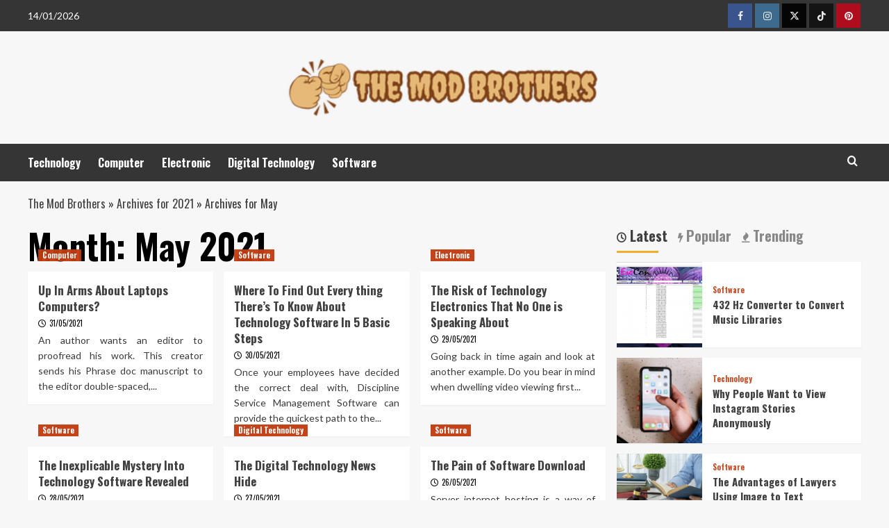

--- FILE ---
content_type: text/html; charset=UTF-8
request_url: https://www.themodbrothers.com/2021/05/
body_size: 21953
content:
<!doctype html>
<html lang="en-US" prefix="og: https://ogp.me/ns#">
<head><meta charset="UTF-8"><script>if(navigator.userAgent.match(/MSIE|Internet Explorer/i)||navigator.userAgent.match(/Trident\/7\..*?rv:11/i)){var href=document.location.href;if(!href.match(/[?&]nowprocket/)){if(href.indexOf("?")==-1){if(href.indexOf("#")==-1){document.location.href=href+"?nowprocket=1"}else{document.location.href=href.replace("#","?nowprocket=1#")}}else{if(href.indexOf("#")==-1){document.location.href=href+"&nowprocket=1"}else{document.location.href=href.replace("#","&nowprocket=1#")}}}}</script><script>class RocketLazyLoadScripts{constructor(){this.v="1.2.4",this.triggerEvents=["keydown","mousedown","mousemove","touchmove","touchstart","touchend","wheel"],this.userEventHandler=this._triggerListener.bind(this),this.touchStartHandler=this._onTouchStart.bind(this),this.touchMoveHandler=this._onTouchMove.bind(this),this.touchEndHandler=this._onTouchEnd.bind(this),this.clickHandler=this._onClick.bind(this),this.interceptedClicks=[],window.addEventListener("pageshow",t=>{this.persisted=t.persisted}),window.addEventListener("DOMContentLoaded",()=>{this._preconnect3rdParties()}),this.delayedScripts={normal:[],async:[],defer:[]},this.trash=[],this.allJQueries=[]}_addUserInteractionListener(t){if(document.hidden){t._triggerListener();return}this.triggerEvents.forEach(e=>window.addEventListener(e,t.userEventHandler,{passive:!0})),window.addEventListener("touchstart",t.touchStartHandler,{passive:!0}),window.addEventListener("mousedown",t.touchStartHandler),document.addEventListener("visibilitychange",t.userEventHandler)}_removeUserInteractionListener(){this.triggerEvents.forEach(t=>window.removeEventListener(t,this.userEventHandler,{passive:!0})),document.removeEventListener("visibilitychange",this.userEventHandler)}_onTouchStart(t){"HTML"!==t.target.tagName&&(window.addEventListener("touchend",this.touchEndHandler),window.addEventListener("mouseup",this.touchEndHandler),window.addEventListener("touchmove",this.touchMoveHandler,{passive:!0}),window.addEventListener("mousemove",this.touchMoveHandler),t.target.addEventListener("click",this.clickHandler),this._renameDOMAttribute(t.target,"onclick","rocket-onclick"),this._pendingClickStarted())}_onTouchMove(t){window.removeEventListener("touchend",this.touchEndHandler),window.removeEventListener("mouseup",this.touchEndHandler),window.removeEventListener("touchmove",this.touchMoveHandler,{passive:!0}),window.removeEventListener("mousemove",this.touchMoveHandler),t.target.removeEventListener("click",this.clickHandler),this._renameDOMAttribute(t.target,"rocket-onclick","onclick"),this._pendingClickFinished()}_onTouchEnd(){window.removeEventListener("touchend",this.touchEndHandler),window.removeEventListener("mouseup",this.touchEndHandler),window.removeEventListener("touchmove",this.touchMoveHandler,{passive:!0}),window.removeEventListener("mousemove",this.touchMoveHandler)}_onClick(t){t.target.removeEventListener("click",this.clickHandler),this._renameDOMAttribute(t.target,"rocket-onclick","onclick"),this.interceptedClicks.push(t),t.preventDefault(),t.stopPropagation(),t.stopImmediatePropagation(),this._pendingClickFinished()}_replayClicks(){window.removeEventListener("touchstart",this.touchStartHandler,{passive:!0}),window.removeEventListener("mousedown",this.touchStartHandler),this.interceptedClicks.forEach(t=>{t.target.dispatchEvent(new MouseEvent("click",{view:t.view,bubbles:!0,cancelable:!0}))})}_waitForPendingClicks(){return new Promise(t=>{this._isClickPending?this._pendingClickFinished=t:t()})}_pendingClickStarted(){this._isClickPending=!0}_pendingClickFinished(){this._isClickPending=!1}_renameDOMAttribute(t,e,r){t.hasAttribute&&t.hasAttribute(e)&&(event.target.setAttribute(r,event.target.getAttribute(e)),event.target.removeAttribute(e))}_triggerListener(){this._removeUserInteractionListener(this),"loading"===document.readyState?document.addEventListener("DOMContentLoaded",this._loadEverythingNow.bind(this)):this._loadEverythingNow()}_preconnect3rdParties(){let t=[];document.querySelectorAll("script[type=rocketlazyloadscript][data-rocket-src]").forEach(e=>{let r=e.getAttribute("data-rocket-src");if(r&&0!==r.indexOf("data:")){0===r.indexOf("//")&&(r=location.protocol+r);try{let i=new URL(r).origin;i!==location.origin&&t.push({src:i,crossOrigin:e.crossOrigin||"module"===e.getAttribute("data-rocket-type")})}catch(n){}}}),t=[...new Map(t.map(t=>[JSON.stringify(t),t])).values()],this._batchInjectResourceHints(t,"preconnect")}async _loadEverythingNow(){this.lastBreath=Date.now(),this._delayEventListeners(),this._delayJQueryReady(this),this._handleDocumentWrite(),this._registerAllDelayedScripts(),this._preloadAllScripts(),await this._loadScriptsFromList(this.delayedScripts.normal),await this._loadScriptsFromList(this.delayedScripts.defer),await this._loadScriptsFromList(this.delayedScripts.async);try{await this._triggerDOMContentLoaded(),await this._pendingWebpackRequests(this),await this._triggerWindowLoad()}catch(t){console.error(t)}window.dispatchEvent(new Event("rocket-allScriptsLoaded")),this._waitForPendingClicks().then(()=>{this._replayClicks()}),this._emptyTrash()}_registerAllDelayedScripts(){document.querySelectorAll("script[type=rocketlazyloadscript]").forEach(t=>{t.hasAttribute("data-rocket-src")?t.hasAttribute("async")&&!1!==t.async?this.delayedScripts.async.push(t):t.hasAttribute("defer")&&!1!==t.defer||"module"===t.getAttribute("data-rocket-type")?this.delayedScripts.defer.push(t):this.delayedScripts.normal.push(t):this.delayedScripts.normal.push(t)})}async _transformScript(t){if(await this._littleBreath(),!0===t.noModule&&"noModule"in HTMLScriptElement.prototype){t.setAttribute("data-rocket-status","skipped");return}return new Promise(navigator.userAgent.indexOf("Firefox/")>0||""===navigator.vendor?e=>{let r=document.createElement("script");[...t.attributes].forEach(t=>{let e=t.nodeName;"type"!==e&&("data-rocket-type"===e&&(e="type"),"data-rocket-src"===e&&(e="src"),r.setAttribute(e,t.nodeValue))}),t.text&&(r.text=t.text),r.hasAttribute("src")?(r.addEventListener("load",e),r.addEventListener("error",e)):(r.text=t.text,e());try{t.parentNode.replaceChild(r,t)}catch(i){e()}}:e=>{function r(){t.setAttribute("data-rocket-status","failed"),e()}try{let i=t.getAttribute("data-rocket-type"),n=t.getAttribute("data-rocket-src");i?(t.type=i,t.removeAttribute("data-rocket-type")):t.removeAttribute("type"),t.addEventListener("load",function r(){t.setAttribute("data-rocket-status","executed"),e()}),t.addEventListener("error",r),n?(t.removeAttribute("data-rocket-src"),t.src=n):t.src="data:text/javascript;base64,"+window.btoa(unescape(encodeURIComponent(t.text)))}catch(s){r()}})}async _loadScriptsFromList(t){let e=t.shift();return e&&e.isConnected?(await this._transformScript(e),this._loadScriptsFromList(t)):Promise.resolve()}_preloadAllScripts(){this._batchInjectResourceHints([...this.delayedScripts.normal,...this.delayedScripts.defer,...this.delayedScripts.async],"preload")}_batchInjectResourceHints(t,e){var r=document.createDocumentFragment();t.forEach(t=>{let i=t.getAttribute&&t.getAttribute("data-rocket-src")||t.src;if(i){let n=document.createElement("link");n.href=i,n.rel=e,"preconnect"!==e&&(n.as="script"),t.getAttribute&&"module"===t.getAttribute("data-rocket-type")&&(n.crossOrigin=!0),t.crossOrigin&&(n.crossOrigin=t.crossOrigin),t.integrity&&(n.integrity=t.integrity),r.appendChild(n),this.trash.push(n)}}),document.head.appendChild(r)}_delayEventListeners(){let t={};function e(e,r){!function e(r){!t[r]&&(t[r]={originalFunctions:{add:r.addEventListener,remove:r.removeEventListener},eventsToRewrite:[]},r.addEventListener=function(){arguments[0]=i(arguments[0]),t[r].originalFunctions.add.apply(r,arguments)},r.removeEventListener=function(){arguments[0]=i(arguments[0]),t[r].originalFunctions.remove.apply(r,arguments)});function i(e){return t[r].eventsToRewrite.indexOf(e)>=0?"rocket-"+e:e}}(e),t[e].eventsToRewrite.push(r)}function r(t,e){let r=t[e];Object.defineProperty(t,e,{get:()=>r||function(){},set(i){t["rocket"+e]=r=i}})}e(document,"DOMContentLoaded"),e(window,"DOMContentLoaded"),e(window,"load"),e(window,"pageshow"),e(document,"readystatechange"),r(document,"onreadystatechange"),r(window,"onload"),r(window,"onpageshow")}_delayJQueryReady(t){let e;function r(t){return t.split(" ").map(t=>"load"===t||0===t.indexOf("load.")?"rocket-jquery-load":t).join(" ")}function i(i){if(i&&i.fn&&!t.allJQueries.includes(i)){i.fn.ready=i.fn.init.prototype.ready=function(e){return t.domReadyFired?e.bind(document)(i):document.addEventListener("rocket-DOMContentLoaded",()=>e.bind(document)(i)),i([])};let n=i.fn.on;i.fn.on=i.fn.init.prototype.on=function(){return this[0]===window&&("string"==typeof arguments[0]||arguments[0]instanceof String?arguments[0]=r(arguments[0]):"object"==typeof arguments[0]&&Object.keys(arguments[0]).forEach(t=>{let e=arguments[0][t];delete arguments[0][t],arguments[0][r(t)]=e})),n.apply(this,arguments),this},t.allJQueries.push(i)}e=i}i(window.jQuery),Object.defineProperty(window,"jQuery",{get:()=>e,set(t){i(t)}})}async _pendingWebpackRequests(t){let e=document.querySelector("script[data-webpack]");async function r(){return new Promise(t=>{e.addEventListener("load",t),e.addEventListener("error",t)})}e&&(await r(),await t._requestAnimFrame(),await t._pendingWebpackRequests(t))}async _triggerDOMContentLoaded(){this.domReadyFired=!0,await this._littleBreath(),document.dispatchEvent(new Event("rocket-DOMContentLoaded")),await this._littleBreath(),window.dispatchEvent(new Event("rocket-DOMContentLoaded")),await this._littleBreath(),document.dispatchEvent(new Event("rocket-readystatechange")),await this._littleBreath(),document.rocketonreadystatechange&&document.rocketonreadystatechange()}async _triggerWindowLoad(){await this._littleBreath(),window.dispatchEvent(new Event("rocket-load")),await this._littleBreath(),window.rocketonload&&window.rocketonload(),await this._littleBreath(),this.allJQueries.forEach(t=>t(window).trigger("rocket-jquery-load")),await this._littleBreath();let t=new Event("rocket-pageshow");t.persisted=this.persisted,window.dispatchEvent(t),await this._littleBreath(),window.rocketonpageshow&&window.rocketonpageshow({persisted:this.persisted})}_handleDocumentWrite(){let t=new Map;document.write=document.writeln=function(e){let r=document.currentScript;r||console.error("WPRocket unable to document.write this: "+e);let i=document.createRange(),n=r.parentElement,s=t.get(r);void 0===s&&(s=r.nextSibling,t.set(r,s));let a=document.createDocumentFragment();i.setStart(a,0),a.appendChild(i.createContextualFragment(e)),n.insertBefore(a,s)}}async _littleBreath(){Date.now()-this.lastBreath>45&&(await this._requestAnimFrame(),this.lastBreath=Date.now())}async _requestAnimFrame(){return document.hidden?new Promise(t=>setTimeout(t)):new Promise(t=>requestAnimationFrame(t))}_emptyTrash(){this.trash.forEach(t=>t.remove())}static run(){let t=new RocketLazyLoadScripts;t._addUserInteractionListener(t)}}RocketLazyLoadScripts.run();</script>
    
    <meta name="viewport" content="width=device-width, initial-scale=1">
    <link rel="profile" href="https://gmpg.org/xfn/11">

    
<link rel='preconnect' href='https://fonts.googleapis.com' crossorigin='anonymous'>
<link rel='preconnect' href='https://fonts.gstatic.com' crossorigin='anonymous'>

<!-- Search Engine Optimization by Rank Math PRO - https://rankmath.com/ -->
<title>May 2021 | The Mod Brothers</title><link rel="preload" as="style" href="https://fonts.googleapis.com/css?family=Source%2BSans%2BPro%3A400%2C700%7CLato%3A400%2C700%7COswald%3A300%2C400%2C700&#038;subset=latin&#038;display=swap" /><link rel="stylesheet" href="https://fonts.googleapis.com/css?family=Source%2BSans%2BPro%3A400%2C700%7CLato%3A400%2C700%7COswald%3A300%2C400%2C700&#038;subset=latin&#038;display=swap" media="print" onload="this.media='all'" /><noscript><link rel="stylesheet" href="https://fonts.googleapis.com/css?family=Source%2BSans%2BPro%3A400%2C700%7CLato%3A400%2C700%7COswald%3A300%2C400%2C700&#038;subset=latin&#038;display=swap" /></noscript>
<meta name="robots" content="follow, noindex"/>
<meta property="og:locale" content="en_US" />
<meta property="og:type" content="article" />
<meta property="og:title" content="May 2021 | The Mod Brothers" />
<meta property="og:url" content="https://www.themodbrothers.com/2021/05/" />
<meta property="og:site_name" content="The Mod Brothers" />
<meta name="twitter:card" content="summary_large_image" />
<script type="application/ld+json" class="rank-math-schema-pro">{"@context":"https://schema.org","@graph":[{"@type":"Organization","@id":"https://www.themodbrothers.com/#organization","name":"The Mod Brothers"},{"@type":"WebSite","@id":"https://www.themodbrothers.com/#website","url":"https://www.themodbrothers.com","name":"The Mod Brothers","publisher":{"@id":"https://www.themodbrothers.com/#organization"},"inLanguage":"en-US"},{"@type":"BreadcrumbList","@id":"https://www.themodbrothers.com/2021/05/#breadcrumb","itemListElement":[{"@type":"ListItem","position":"1","item":{"@id":"https://www.themodbrothers.com/","name":"The Mod Brothers"}},{"@type":"ListItem","position":"2","item":{"@id":"https://www.themodbrothers.com/2021/","name":"Archives for 2021"}},{"@type":"ListItem","position":"3","item":{"@id":"https://www.themodbrothers.com/2021/05/","name":"Archives for May"}}]},{"@type":"CollectionPage","@id":"https://www.themodbrothers.com/2021/05/#webpage","url":"https://www.themodbrothers.com/2021/05/","name":"May 2021 | The Mod Brothers","isPartOf":{"@id":"https://www.themodbrothers.com/#website"},"inLanguage":"en-US","breadcrumb":{"@id":"https://www.themodbrothers.com/2021/05/#breadcrumb"}}]}</script>
<!-- /Rank Math WordPress SEO plugin -->

<link rel='dns-prefetch' href='//fonts.googleapis.com' />
<link href='https://fonts.gstatic.com' crossorigin rel='preconnect' />
<link rel='preconnect' href='https://fonts.googleapis.com' />
<link rel="alternate" type="application/rss+xml" title="The Mod Brothers &raquo; Feed" href="https://www.themodbrothers.com/feed/" />
<link rel="alternate" type="application/rss+xml" title="The Mod Brothers &raquo; Comments Feed" href="https://www.themodbrothers.com/comments/feed/" />
<style id='wp-img-auto-sizes-contain-inline-css' type='text/css'>
img:is([sizes=auto i],[sizes^="auto," i]){contain-intrinsic-size:3000px 1500px}
/*# sourceURL=wp-img-auto-sizes-contain-inline-css */
</style>
<style id='wp-emoji-styles-inline-css' type='text/css'>

	img.wp-smiley, img.emoji {
		display: inline !important;
		border: none !important;
		box-shadow: none !important;
		height: 1em !important;
		width: 1em !important;
		margin: 0 0.07em !important;
		vertical-align: -0.1em !important;
		background: none !important;
		padding: 0 !important;
	}
/*# sourceURL=wp-emoji-styles-inline-css */
</style>
<style id='wp-block-library-inline-css' type='text/css'>
:root{--wp-block-synced-color:#7a00df;--wp-block-synced-color--rgb:122,0,223;--wp-bound-block-color:var(--wp-block-synced-color);--wp-editor-canvas-background:#ddd;--wp-admin-theme-color:#007cba;--wp-admin-theme-color--rgb:0,124,186;--wp-admin-theme-color-darker-10:#006ba1;--wp-admin-theme-color-darker-10--rgb:0,107,160.5;--wp-admin-theme-color-darker-20:#005a87;--wp-admin-theme-color-darker-20--rgb:0,90,135;--wp-admin-border-width-focus:2px}@media (min-resolution:192dpi){:root{--wp-admin-border-width-focus:1.5px}}.wp-element-button{cursor:pointer}:root .has-very-light-gray-background-color{background-color:#eee}:root .has-very-dark-gray-background-color{background-color:#313131}:root .has-very-light-gray-color{color:#eee}:root .has-very-dark-gray-color{color:#313131}:root .has-vivid-green-cyan-to-vivid-cyan-blue-gradient-background{background:linear-gradient(135deg,#00d084,#0693e3)}:root .has-purple-crush-gradient-background{background:linear-gradient(135deg,#34e2e4,#4721fb 50%,#ab1dfe)}:root .has-hazy-dawn-gradient-background{background:linear-gradient(135deg,#faaca8,#dad0ec)}:root .has-subdued-olive-gradient-background{background:linear-gradient(135deg,#fafae1,#67a671)}:root .has-atomic-cream-gradient-background{background:linear-gradient(135deg,#fdd79a,#004a59)}:root .has-nightshade-gradient-background{background:linear-gradient(135deg,#330968,#31cdcf)}:root .has-midnight-gradient-background{background:linear-gradient(135deg,#020381,#2874fc)}:root{--wp--preset--font-size--normal:16px;--wp--preset--font-size--huge:42px}.has-regular-font-size{font-size:1em}.has-larger-font-size{font-size:2.625em}.has-normal-font-size{font-size:var(--wp--preset--font-size--normal)}.has-huge-font-size{font-size:var(--wp--preset--font-size--huge)}.has-text-align-center{text-align:center}.has-text-align-left{text-align:left}.has-text-align-right{text-align:right}.has-fit-text{white-space:nowrap!important}#end-resizable-editor-section{display:none}.aligncenter{clear:both}.items-justified-left{justify-content:flex-start}.items-justified-center{justify-content:center}.items-justified-right{justify-content:flex-end}.items-justified-space-between{justify-content:space-between}.screen-reader-text{border:0;clip-path:inset(50%);height:1px;margin:-1px;overflow:hidden;padding:0;position:absolute;width:1px;word-wrap:normal!important}.screen-reader-text:focus{background-color:#ddd;clip-path:none;color:#444;display:block;font-size:1em;height:auto;left:5px;line-height:normal;padding:15px 23px 14px;text-decoration:none;top:5px;width:auto;z-index:100000}html :where(.has-border-color){border-style:solid}html :where([style*=border-top-color]){border-top-style:solid}html :where([style*=border-right-color]){border-right-style:solid}html :where([style*=border-bottom-color]){border-bottom-style:solid}html :where([style*=border-left-color]){border-left-style:solid}html :where([style*=border-width]){border-style:solid}html :where([style*=border-top-width]){border-top-style:solid}html :where([style*=border-right-width]){border-right-style:solid}html :where([style*=border-bottom-width]){border-bottom-style:solid}html :where([style*=border-left-width]){border-left-style:solid}html :where(img[class*=wp-image-]){height:auto;max-width:100%}:where(figure){margin:0 0 1em}html :where(.is-position-sticky){--wp-admin--admin-bar--position-offset:var(--wp-admin--admin-bar--height,0px)}@media screen and (max-width:600px){html :where(.is-position-sticky){--wp-admin--admin-bar--position-offset:0px}}

/*# sourceURL=wp-block-library-inline-css */
</style><style id='wp-block-archives-inline-css' type='text/css'>
.wp-block-archives{box-sizing:border-box}.wp-block-archives-dropdown label{display:block}
/*# sourceURL=https://www.themodbrothers.com/wp-includes/blocks/archives/style.min.css */
</style>
<style id='wp-block-image-inline-css' type='text/css'>
.wp-block-image>a,.wp-block-image>figure>a{display:inline-block}.wp-block-image img{box-sizing:border-box;height:auto;max-width:100%;vertical-align:bottom}@media not (prefers-reduced-motion){.wp-block-image img.hide{visibility:hidden}.wp-block-image img.show{animation:show-content-image .4s}}.wp-block-image[style*=border-radius] img,.wp-block-image[style*=border-radius]>a{border-radius:inherit}.wp-block-image.has-custom-border img{box-sizing:border-box}.wp-block-image.aligncenter{text-align:center}.wp-block-image.alignfull>a,.wp-block-image.alignwide>a{width:100%}.wp-block-image.alignfull img,.wp-block-image.alignwide img{height:auto;width:100%}.wp-block-image .aligncenter,.wp-block-image .alignleft,.wp-block-image .alignright,.wp-block-image.aligncenter,.wp-block-image.alignleft,.wp-block-image.alignright{display:table}.wp-block-image .aligncenter>figcaption,.wp-block-image .alignleft>figcaption,.wp-block-image .alignright>figcaption,.wp-block-image.aligncenter>figcaption,.wp-block-image.alignleft>figcaption,.wp-block-image.alignright>figcaption{caption-side:bottom;display:table-caption}.wp-block-image .alignleft{float:left;margin:.5em 1em .5em 0}.wp-block-image .alignright{float:right;margin:.5em 0 .5em 1em}.wp-block-image .aligncenter{margin-left:auto;margin-right:auto}.wp-block-image :where(figcaption){margin-bottom:1em;margin-top:.5em}.wp-block-image.is-style-circle-mask img{border-radius:9999px}@supports ((-webkit-mask-image:none) or (mask-image:none)) or (-webkit-mask-image:none){.wp-block-image.is-style-circle-mask img{border-radius:0;-webkit-mask-image:url('data:image/svg+xml;utf8,<svg viewBox="0 0 100 100" xmlns="http://www.w3.org/2000/svg"><circle cx="50" cy="50" r="50"/></svg>');mask-image:url('data:image/svg+xml;utf8,<svg viewBox="0 0 100 100" xmlns="http://www.w3.org/2000/svg"><circle cx="50" cy="50" r="50"/></svg>');mask-mode:alpha;-webkit-mask-position:center;mask-position:center;-webkit-mask-repeat:no-repeat;mask-repeat:no-repeat;-webkit-mask-size:contain;mask-size:contain}}:root :where(.wp-block-image.is-style-rounded img,.wp-block-image .is-style-rounded img){border-radius:9999px}.wp-block-image figure{margin:0}.wp-lightbox-container{display:flex;flex-direction:column;position:relative}.wp-lightbox-container img{cursor:zoom-in}.wp-lightbox-container img:hover+button{opacity:1}.wp-lightbox-container button{align-items:center;backdrop-filter:blur(16px) saturate(180%);background-color:#5a5a5a40;border:none;border-radius:4px;cursor:zoom-in;display:flex;height:20px;justify-content:center;opacity:0;padding:0;position:absolute;right:16px;text-align:center;top:16px;width:20px;z-index:100}@media not (prefers-reduced-motion){.wp-lightbox-container button{transition:opacity .2s ease}}.wp-lightbox-container button:focus-visible{outline:3px auto #5a5a5a40;outline:3px auto -webkit-focus-ring-color;outline-offset:3px}.wp-lightbox-container button:hover{cursor:pointer;opacity:1}.wp-lightbox-container button:focus{opacity:1}.wp-lightbox-container button:focus,.wp-lightbox-container button:hover,.wp-lightbox-container button:not(:hover):not(:active):not(.has-background){background-color:#5a5a5a40;border:none}.wp-lightbox-overlay{box-sizing:border-box;cursor:zoom-out;height:100vh;left:0;overflow:hidden;position:fixed;top:0;visibility:hidden;width:100%;z-index:100000}.wp-lightbox-overlay .close-button{align-items:center;cursor:pointer;display:flex;justify-content:center;min-height:40px;min-width:40px;padding:0;position:absolute;right:calc(env(safe-area-inset-right) + 16px);top:calc(env(safe-area-inset-top) + 16px);z-index:5000000}.wp-lightbox-overlay .close-button:focus,.wp-lightbox-overlay .close-button:hover,.wp-lightbox-overlay .close-button:not(:hover):not(:active):not(.has-background){background:none;border:none}.wp-lightbox-overlay .lightbox-image-container{height:var(--wp--lightbox-container-height);left:50%;overflow:hidden;position:absolute;top:50%;transform:translate(-50%,-50%);transform-origin:top left;width:var(--wp--lightbox-container-width);z-index:9999999999}.wp-lightbox-overlay .wp-block-image{align-items:center;box-sizing:border-box;display:flex;height:100%;justify-content:center;margin:0;position:relative;transform-origin:0 0;width:100%;z-index:3000000}.wp-lightbox-overlay .wp-block-image img{height:var(--wp--lightbox-image-height);min-height:var(--wp--lightbox-image-height);min-width:var(--wp--lightbox-image-width);width:var(--wp--lightbox-image-width)}.wp-lightbox-overlay .wp-block-image figcaption{display:none}.wp-lightbox-overlay button{background:none;border:none}.wp-lightbox-overlay .scrim{background-color:#fff;height:100%;opacity:.9;position:absolute;width:100%;z-index:2000000}.wp-lightbox-overlay.active{visibility:visible}@media not (prefers-reduced-motion){.wp-lightbox-overlay.active{animation:turn-on-visibility .25s both}.wp-lightbox-overlay.active img{animation:turn-on-visibility .35s both}.wp-lightbox-overlay.show-closing-animation:not(.active){animation:turn-off-visibility .35s both}.wp-lightbox-overlay.show-closing-animation:not(.active) img{animation:turn-off-visibility .25s both}.wp-lightbox-overlay.zoom.active{animation:none;opacity:1;visibility:visible}.wp-lightbox-overlay.zoom.active .lightbox-image-container{animation:lightbox-zoom-in .4s}.wp-lightbox-overlay.zoom.active .lightbox-image-container img{animation:none}.wp-lightbox-overlay.zoom.active .scrim{animation:turn-on-visibility .4s forwards}.wp-lightbox-overlay.zoom.show-closing-animation:not(.active){animation:none}.wp-lightbox-overlay.zoom.show-closing-animation:not(.active) .lightbox-image-container{animation:lightbox-zoom-out .4s}.wp-lightbox-overlay.zoom.show-closing-animation:not(.active) .lightbox-image-container img{animation:none}.wp-lightbox-overlay.zoom.show-closing-animation:not(.active) .scrim{animation:turn-off-visibility .4s forwards}}@keyframes show-content-image{0%{visibility:hidden}99%{visibility:hidden}to{visibility:visible}}@keyframes turn-on-visibility{0%{opacity:0}to{opacity:1}}@keyframes turn-off-visibility{0%{opacity:1;visibility:visible}99%{opacity:0;visibility:visible}to{opacity:0;visibility:hidden}}@keyframes lightbox-zoom-in{0%{transform:translate(calc((-100vw + var(--wp--lightbox-scrollbar-width))/2 + var(--wp--lightbox-initial-left-position)),calc(-50vh + var(--wp--lightbox-initial-top-position))) scale(var(--wp--lightbox-scale))}to{transform:translate(-50%,-50%) scale(1)}}@keyframes lightbox-zoom-out{0%{transform:translate(-50%,-50%) scale(1);visibility:visible}99%{visibility:visible}to{transform:translate(calc((-100vw + var(--wp--lightbox-scrollbar-width))/2 + var(--wp--lightbox-initial-left-position)),calc(-50vh + var(--wp--lightbox-initial-top-position))) scale(var(--wp--lightbox-scale));visibility:hidden}}
/*# sourceURL=https://www.themodbrothers.com/wp-includes/blocks/image/style.min.css */
</style>
<style id='wp-block-image-theme-inline-css' type='text/css'>
:root :where(.wp-block-image figcaption){color:#555;font-size:13px;text-align:center}.is-dark-theme :root :where(.wp-block-image figcaption){color:#ffffffa6}.wp-block-image{margin:0 0 1em}
/*# sourceURL=https://www.themodbrothers.com/wp-includes/blocks/image/theme.min.css */
</style>
<style id='wp-block-latest-posts-inline-css' type='text/css'>
.wp-block-latest-posts{box-sizing:border-box}.wp-block-latest-posts.alignleft{margin-right:2em}.wp-block-latest-posts.alignright{margin-left:2em}.wp-block-latest-posts.wp-block-latest-posts__list{list-style:none}.wp-block-latest-posts.wp-block-latest-posts__list li{clear:both;overflow-wrap:break-word}.wp-block-latest-posts.is-grid{display:flex;flex-wrap:wrap}.wp-block-latest-posts.is-grid li{margin:0 1.25em 1.25em 0;width:100%}@media (min-width:600px){.wp-block-latest-posts.columns-2 li{width:calc(50% - .625em)}.wp-block-latest-posts.columns-2 li:nth-child(2n){margin-right:0}.wp-block-latest-posts.columns-3 li{width:calc(33.33333% - .83333em)}.wp-block-latest-posts.columns-3 li:nth-child(3n){margin-right:0}.wp-block-latest-posts.columns-4 li{width:calc(25% - .9375em)}.wp-block-latest-posts.columns-4 li:nth-child(4n){margin-right:0}.wp-block-latest-posts.columns-5 li{width:calc(20% - 1em)}.wp-block-latest-posts.columns-5 li:nth-child(5n){margin-right:0}.wp-block-latest-posts.columns-6 li{width:calc(16.66667% - 1.04167em)}.wp-block-latest-posts.columns-6 li:nth-child(6n){margin-right:0}}:root :where(.wp-block-latest-posts.is-grid){padding:0}:root :where(.wp-block-latest-posts.wp-block-latest-posts__list){padding-left:0}.wp-block-latest-posts__post-author,.wp-block-latest-posts__post-date{display:block;font-size:.8125em}.wp-block-latest-posts__post-excerpt,.wp-block-latest-posts__post-full-content{margin-bottom:1em;margin-top:.5em}.wp-block-latest-posts__featured-image a{display:inline-block}.wp-block-latest-posts__featured-image img{height:auto;max-width:100%;width:auto}.wp-block-latest-posts__featured-image.alignleft{float:left;margin-right:1em}.wp-block-latest-posts__featured-image.alignright{float:right;margin-left:1em}.wp-block-latest-posts__featured-image.aligncenter{margin-bottom:1em;text-align:center}
/*# sourceURL=https://www.themodbrothers.com/wp-includes/blocks/latest-posts/style.min.css */
</style>
<style id='wp-block-group-inline-css' type='text/css'>
.wp-block-group{box-sizing:border-box}:where(.wp-block-group.wp-block-group-is-layout-constrained){position:relative}
/*# sourceURL=https://www.themodbrothers.com/wp-includes/blocks/group/style.min.css */
</style>
<style id='wp-block-group-theme-inline-css' type='text/css'>
:where(.wp-block-group.has-background){padding:1.25em 2.375em}
/*# sourceURL=https://www.themodbrothers.com/wp-includes/blocks/group/theme.min.css */
</style>
<style id='global-styles-inline-css' type='text/css'>
:root{--wp--preset--aspect-ratio--square: 1;--wp--preset--aspect-ratio--4-3: 4/3;--wp--preset--aspect-ratio--3-4: 3/4;--wp--preset--aspect-ratio--3-2: 3/2;--wp--preset--aspect-ratio--2-3: 2/3;--wp--preset--aspect-ratio--16-9: 16/9;--wp--preset--aspect-ratio--9-16: 9/16;--wp--preset--color--black: #000000;--wp--preset--color--cyan-bluish-gray: #abb8c3;--wp--preset--color--white: #ffffff;--wp--preset--color--pale-pink: #f78da7;--wp--preset--color--vivid-red: #cf2e2e;--wp--preset--color--luminous-vivid-orange: #ff6900;--wp--preset--color--luminous-vivid-amber: #fcb900;--wp--preset--color--light-green-cyan: #7bdcb5;--wp--preset--color--vivid-green-cyan: #00d084;--wp--preset--color--pale-cyan-blue: #8ed1fc;--wp--preset--color--vivid-cyan-blue: #0693e3;--wp--preset--color--vivid-purple: #9b51e0;--wp--preset--gradient--vivid-cyan-blue-to-vivid-purple: linear-gradient(135deg,rgb(6,147,227) 0%,rgb(155,81,224) 100%);--wp--preset--gradient--light-green-cyan-to-vivid-green-cyan: linear-gradient(135deg,rgb(122,220,180) 0%,rgb(0,208,130) 100%);--wp--preset--gradient--luminous-vivid-amber-to-luminous-vivid-orange: linear-gradient(135deg,rgb(252,185,0) 0%,rgb(255,105,0) 100%);--wp--preset--gradient--luminous-vivid-orange-to-vivid-red: linear-gradient(135deg,rgb(255,105,0) 0%,rgb(207,46,46) 100%);--wp--preset--gradient--very-light-gray-to-cyan-bluish-gray: linear-gradient(135deg,rgb(238,238,238) 0%,rgb(169,184,195) 100%);--wp--preset--gradient--cool-to-warm-spectrum: linear-gradient(135deg,rgb(74,234,220) 0%,rgb(151,120,209) 20%,rgb(207,42,186) 40%,rgb(238,44,130) 60%,rgb(251,105,98) 80%,rgb(254,248,76) 100%);--wp--preset--gradient--blush-light-purple: linear-gradient(135deg,rgb(255,206,236) 0%,rgb(152,150,240) 100%);--wp--preset--gradient--blush-bordeaux: linear-gradient(135deg,rgb(254,205,165) 0%,rgb(254,45,45) 50%,rgb(107,0,62) 100%);--wp--preset--gradient--luminous-dusk: linear-gradient(135deg,rgb(255,203,112) 0%,rgb(199,81,192) 50%,rgb(65,88,208) 100%);--wp--preset--gradient--pale-ocean: linear-gradient(135deg,rgb(255,245,203) 0%,rgb(182,227,212) 50%,rgb(51,167,181) 100%);--wp--preset--gradient--electric-grass: linear-gradient(135deg,rgb(202,248,128) 0%,rgb(113,206,126) 100%);--wp--preset--gradient--midnight: linear-gradient(135deg,rgb(2,3,129) 0%,rgb(40,116,252) 100%);--wp--preset--font-size--small: 13px;--wp--preset--font-size--medium: 20px;--wp--preset--font-size--large: 36px;--wp--preset--font-size--x-large: 42px;--wp--preset--spacing--20: 0.44rem;--wp--preset--spacing--30: 0.67rem;--wp--preset--spacing--40: 1rem;--wp--preset--spacing--50: 1.5rem;--wp--preset--spacing--60: 2.25rem;--wp--preset--spacing--70: 3.38rem;--wp--preset--spacing--80: 5.06rem;--wp--preset--shadow--natural: 6px 6px 9px rgba(0, 0, 0, 0.2);--wp--preset--shadow--deep: 12px 12px 50px rgba(0, 0, 0, 0.4);--wp--preset--shadow--sharp: 6px 6px 0px rgba(0, 0, 0, 0.2);--wp--preset--shadow--outlined: 6px 6px 0px -3px rgb(255, 255, 255), 6px 6px rgb(0, 0, 0);--wp--preset--shadow--crisp: 6px 6px 0px rgb(0, 0, 0);}:root { --wp--style--global--content-size: 800px;--wp--style--global--wide-size: 1200px; }:where(body) { margin: 0; }.wp-site-blocks > .alignleft { float: left; margin-right: 2em; }.wp-site-blocks > .alignright { float: right; margin-left: 2em; }.wp-site-blocks > .aligncenter { justify-content: center; margin-left: auto; margin-right: auto; }:where(.wp-site-blocks) > * { margin-block-start: 24px; margin-block-end: 0; }:where(.wp-site-blocks) > :first-child { margin-block-start: 0; }:where(.wp-site-blocks) > :last-child { margin-block-end: 0; }:root { --wp--style--block-gap: 24px; }:root :where(.is-layout-flow) > :first-child{margin-block-start: 0;}:root :where(.is-layout-flow) > :last-child{margin-block-end: 0;}:root :where(.is-layout-flow) > *{margin-block-start: 24px;margin-block-end: 0;}:root :where(.is-layout-constrained) > :first-child{margin-block-start: 0;}:root :where(.is-layout-constrained) > :last-child{margin-block-end: 0;}:root :where(.is-layout-constrained) > *{margin-block-start: 24px;margin-block-end: 0;}:root :where(.is-layout-flex){gap: 24px;}:root :where(.is-layout-grid){gap: 24px;}.is-layout-flow > .alignleft{float: left;margin-inline-start: 0;margin-inline-end: 2em;}.is-layout-flow > .alignright{float: right;margin-inline-start: 2em;margin-inline-end: 0;}.is-layout-flow > .aligncenter{margin-left: auto !important;margin-right: auto !important;}.is-layout-constrained > .alignleft{float: left;margin-inline-start: 0;margin-inline-end: 2em;}.is-layout-constrained > .alignright{float: right;margin-inline-start: 2em;margin-inline-end: 0;}.is-layout-constrained > .aligncenter{margin-left: auto !important;margin-right: auto !important;}.is-layout-constrained > :where(:not(.alignleft):not(.alignright):not(.alignfull)){max-width: var(--wp--style--global--content-size);margin-left: auto !important;margin-right: auto !important;}.is-layout-constrained > .alignwide{max-width: var(--wp--style--global--wide-size);}body .is-layout-flex{display: flex;}.is-layout-flex{flex-wrap: wrap;align-items: center;}.is-layout-flex > :is(*, div){margin: 0;}body .is-layout-grid{display: grid;}.is-layout-grid > :is(*, div){margin: 0;}body{padding-top: 0px;padding-right: 0px;padding-bottom: 0px;padding-left: 0px;}a:where(:not(.wp-element-button)){text-decoration: none;}:root :where(.wp-element-button, .wp-block-button__link){background-color: #32373c;border-radius: 0;border-width: 0;color: #fff;font-family: inherit;font-size: inherit;font-style: inherit;font-weight: inherit;letter-spacing: inherit;line-height: inherit;padding-top: calc(0.667em + 2px);padding-right: calc(1.333em + 2px);padding-bottom: calc(0.667em + 2px);padding-left: calc(1.333em + 2px);text-decoration: none;text-transform: inherit;}.has-black-color{color: var(--wp--preset--color--black) !important;}.has-cyan-bluish-gray-color{color: var(--wp--preset--color--cyan-bluish-gray) !important;}.has-white-color{color: var(--wp--preset--color--white) !important;}.has-pale-pink-color{color: var(--wp--preset--color--pale-pink) !important;}.has-vivid-red-color{color: var(--wp--preset--color--vivid-red) !important;}.has-luminous-vivid-orange-color{color: var(--wp--preset--color--luminous-vivid-orange) !important;}.has-luminous-vivid-amber-color{color: var(--wp--preset--color--luminous-vivid-amber) !important;}.has-light-green-cyan-color{color: var(--wp--preset--color--light-green-cyan) !important;}.has-vivid-green-cyan-color{color: var(--wp--preset--color--vivid-green-cyan) !important;}.has-pale-cyan-blue-color{color: var(--wp--preset--color--pale-cyan-blue) !important;}.has-vivid-cyan-blue-color{color: var(--wp--preset--color--vivid-cyan-blue) !important;}.has-vivid-purple-color{color: var(--wp--preset--color--vivid-purple) !important;}.has-black-background-color{background-color: var(--wp--preset--color--black) !important;}.has-cyan-bluish-gray-background-color{background-color: var(--wp--preset--color--cyan-bluish-gray) !important;}.has-white-background-color{background-color: var(--wp--preset--color--white) !important;}.has-pale-pink-background-color{background-color: var(--wp--preset--color--pale-pink) !important;}.has-vivid-red-background-color{background-color: var(--wp--preset--color--vivid-red) !important;}.has-luminous-vivid-orange-background-color{background-color: var(--wp--preset--color--luminous-vivid-orange) !important;}.has-luminous-vivid-amber-background-color{background-color: var(--wp--preset--color--luminous-vivid-amber) !important;}.has-light-green-cyan-background-color{background-color: var(--wp--preset--color--light-green-cyan) !important;}.has-vivid-green-cyan-background-color{background-color: var(--wp--preset--color--vivid-green-cyan) !important;}.has-pale-cyan-blue-background-color{background-color: var(--wp--preset--color--pale-cyan-blue) !important;}.has-vivid-cyan-blue-background-color{background-color: var(--wp--preset--color--vivid-cyan-blue) !important;}.has-vivid-purple-background-color{background-color: var(--wp--preset--color--vivid-purple) !important;}.has-black-border-color{border-color: var(--wp--preset--color--black) !important;}.has-cyan-bluish-gray-border-color{border-color: var(--wp--preset--color--cyan-bluish-gray) !important;}.has-white-border-color{border-color: var(--wp--preset--color--white) !important;}.has-pale-pink-border-color{border-color: var(--wp--preset--color--pale-pink) !important;}.has-vivid-red-border-color{border-color: var(--wp--preset--color--vivid-red) !important;}.has-luminous-vivid-orange-border-color{border-color: var(--wp--preset--color--luminous-vivid-orange) !important;}.has-luminous-vivid-amber-border-color{border-color: var(--wp--preset--color--luminous-vivid-amber) !important;}.has-light-green-cyan-border-color{border-color: var(--wp--preset--color--light-green-cyan) !important;}.has-vivid-green-cyan-border-color{border-color: var(--wp--preset--color--vivid-green-cyan) !important;}.has-pale-cyan-blue-border-color{border-color: var(--wp--preset--color--pale-cyan-blue) !important;}.has-vivid-cyan-blue-border-color{border-color: var(--wp--preset--color--vivid-cyan-blue) !important;}.has-vivid-purple-border-color{border-color: var(--wp--preset--color--vivid-purple) !important;}.has-vivid-cyan-blue-to-vivid-purple-gradient-background{background: var(--wp--preset--gradient--vivid-cyan-blue-to-vivid-purple) !important;}.has-light-green-cyan-to-vivid-green-cyan-gradient-background{background: var(--wp--preset--gradient--light-green-cyan-to-vivid-green-cyan) !important;}.has-luminous-vivid-amber-to-luminous-vivid-orange-gradient-background{background: var(--wp--preset--gradient--luminous-vivid-amber-to-luminous-vivid-orange) !important;}.has-luminous-vivid-orange-to-vivid-red-gradient-background{background: var(--wp--preset--gradient--luminous-vivid-orange-to-vivid-red) !important;}.has-very-light-gray-to-cyan-bluish-gray-gradient-background{background: var(--wp--preset--gradient--very-light-gray-to-cyan-bluish-gray) !important;}.has-cool-to-warm-spectrum-gradient-background{background: var(--wp--preset--gradient--cool-to-warm-spectrum) !important;}.has-blush-light-purple-gradient-background{background: var(--wp--preset--gradient--blush-light-purple) !important;}.has-blush-bordeaux-gradient-background{background: var(--wp--preset--gradient--blush-bordeaux) !important;}.has-luminous-dusk-gradient-background{background: var(--wp--preset--gradient--luminous-dusk) !important;}.has-pale-ocean-gradient-background{background: var(--wp--preset--gradient--pale-ocean) !important;}.has-electric-grass-gradient-background{background: var(--wp--preset--gradient--electric-grass) !important;}.has-midnight-gradient-background{background: var(--wp--preset--gradient--midnight) !important;}.has-small-font-size{font-size: var(--wp--preset--font-size--small) !important;}.has-medium-font-size{font-size: var(--wp--preset--font-size--medium) !important;}.has-large-font-size{font-size: var(--wp--preset--font-size--large) !important;}.has-x-large-font-size{font-size: var(--wp--preset--font-size--x-large) !important;}
/*# sourceURL=global-styles-inline-css */
</style>


<link data-minify="1" rel='stylesheet' id='bootstrap-css' href='https://www.themodbrothers.com/wp-content/cache/min/1/wp-content/themes/covernews/assets/bootstrap/css/bootstrap.min.css?ver=1756527898' type='text/css' media='all' />
<link rel='stylesheet' id='covernews-style-css' href='https://www.themodbrothers.com/wp-content/themes/covernews/style.min.css' type='text/css' media='all' />
<link data-minify="1" rel='stylesheet' id='hardnews-css' href='https://www.themodbrothers.com/wp-content/cache/min/1/wp-content/themes/hardnews/style.css?ver=1756527898' type='text/css' media='all' />

<link data-minify="1" rel='stylesheet' id='covernews-icons-css' href='https://www.themodbrothers.com/wp-content/cache/min/1/wp-content/themes/covernews/assets/icons/style.css?ver=1756527898' type='text/css' media='all' />
<script type="rocketlazyloadscript" data-rocket-type="text/javascript" data-rocket-src="https://www.themodbrothers.com/wp-includes/js/jquery/jquery.min.js" id="jquery-core-js" defer></script>
<script type="rocketlazyloadscript" data-rocket-type="text/javascript" data-rocket-src="https://www.themodbrothers.com/wp-includes/js/jquery/jquery-migrate.min.js" id="jquery-migrate-js" defer></script>
<link rel="https://api.w.org/" href="https://www.themodbrothers.com/wp-json/" /><link rel="EditURI" type="application/rsd+xml" title="RSD" href="https://www.themodbrothers.com/xmlrpc.php?rsd" />
<meta name="generator" content="WordPress 6.9" />
        <style type="text/css">
                        .site-title,
            .site-description {
                position: absolute;
                clip: rect(1px, 1px, 1px, 1px);
                display: none;
            }

                    .elementor-template-full-width .elementor-section.elementor-section-full_width > .elementor-container,
        .elementor-template-full-width .elementor-section.elementor-section-boxed > .elementor-container{
            max-width: 1200px;
        }
        @media (min-width: 1600px){
            .elementor-template-full-width .elementor-section.elementor-section-full_width > .elementor-container,
            .elementor-template-full-width .elementor-section.elementor-section-boxed > .elementor-container{
                max-width: 1600px;
            }
        }
        
        .align-content-left .elementor-section-stretched,
        .align-content-right .elementor-section-stretched {
            max-width: 100%;
            left: 0 !important;
        }


        </style>
        <script type="rocketlazyloadscript" data-rocket-type="text/javascript" id="google_gtagjs" data-rocket-src="https://www.googletagmanager.com/gtag/js?id=G-HX83LF6QP3" async="async"></script>
<script type="rocketlazyloadscript" data-rocket-type="text/javascript" id="google_gtagjs-inline">
/* <![CDATA[ */
window.dataLayer = window.dataLayer || [];function gtag(){dataLayer.push(arguments);}gtag('js', new Date());gtag('config', 'G-HX83LF6QP3', {} );
/* ]]> */
</script>
<link rel="icon" href="https://www.themodbrothers.com/wp-content/uploads/2023/08/icon.png" sizes="32x32" />
<link rel="icon" href="https://www.themodbrothers.com/wp-content/uploads/2023/08/icon.png" sizes="192x192" />
<link rel="apple-touch-icon" href="https://www.themodbrothers.com/wp-content/uploads/2023/08/icon.png" />
<meta name="msapplication-TileImage" content="https://www.themodbrothers.com/wp-content/uploads/2023/08/icon.png" />
		<style type="text/css" id="wp-custom-css">
			body{text-align:justify}.footer-social-wrapper{ display:none;}#secondary .wp-block-latest-posts__list.has-dates.wp-block-latest-posts li{height:105px;}.wp-block-latest-posts__post-title{text-align:justify; display:block !important;}.wp-block-latest-posts__featured-image.alignleft{width:100px;}.copy-info{color:#ffff}.copyright-area{text-align:center;background-color:#000;padding-top:15px;padding-bottom:15px;}.article-title{text-align:center;}.entry-title{text-align:center;}#scroll-up{display:none !important;}@media only screen and (min-width: 1000px){img.custom-logo {width: 450px;}}.secondary-footer{display:none}
label.screen-reader-text {
    display: contents;
}
h1.entry-title, h3.article-title.article-title-1, h3.article-title.article-title-2, h3.article-title{text-align:left}
div.wp-block-archives.wp-block-archives-dropdown label{display:block;}.page h1.entry-title{text-align:center}div#simple-contact-form-wrap, .rank-math-html-sitemap{margin-left:100px}.page p {margin-left:30px;margin-right:30px;} span.item-metadata.posts-date, span.item-metadata.posts-date a{color:black}		</style>
		</head>

<body class="archive date wp-custom-logo wp-embed-responsive wp-theme-covernews wp-child-theme-hardnews hfeed default-content-layout archive-layout-grid aft-sticky-sidebar default aft-container-default aft-main-banner-slider-editors-picks-trending header-image-default align-content-left aft-and">


<div id="page" class="site">
    <a class="skip-link screen-reader-text" href="#content">Skip to content</a>

<div class="header-layout-3">
    <div class="top-masthead">

        <div class="container">
            <div class="row">
                                    <div class="col-xs-12 col-sm-12 col-md-8 device-center">
                                                    <span class="topbar-date">
                                       14/01/2026                                    </span>

                        
                                            </div>
                                                    <div class="col-xs-12 col-sm-12 col-md-4 pull-right">
                        <div class="social-navigation"><ul id="social-menu" class="menu"><li id="menu-item-28" class="menu-item menu-item-type-custom menu-item-object-custom menu-item-28"><a href="https://www.facebook.com/skiperwebs"><span class="screen-reader-text">Facebook</span></a></li>
<li id="menu-item-462831" class="menu-item menu-item-type-custom menu-item-object-custom menu-item-462831"><a href="https://www.instagram.com/skipperwebs"><span class="screen-reader-text">Instagram</span></a></li>
<li id="menu-item-29" class="menu-item menu-item-type-custom menu-item-object-custom menu-item-29"><a href="https://twitter.com/skipperwebs"><span class="screen-reader-text">Twitter</span></a></li>
<li id="menu-item-30" class="menu-item menu-item-type-custom menu-item-object-custom menu-item-30"><a href="https://www.tiktok.com/@skipperwebs"><span class="screen-reader-text">Tiktok</span></a></li>
<li id="menu-item-462832" class="menu-item menu-item-type-custom menu-item-object-custom menu-item-462832"><a href="https://id.pinterest.com/powerbacklinkmonster/"><span class="screen-reader-text">Pinterest</span></a></li>
</ul></div>                    </div>
                            </div>
        </div>
    </div> <!--    Topbar Ends-->
<header id="masthead" class="site-header">
        <div class="masthead-banner " data-background="">
        <div class="container">
            <div class="row">
                <div class="col-md-12">
                    <div class="site-branding">
                        <a href="https://www.themodbrothers.com/" class="custom-logo-link" rel="home"><img width="300" height="67" src="https://www.themodbrothers.com/wp-content/uploads/2023/08/cropped-logo.png" class="custom-logo" alt="The Mod Brothers Logo" decoding="async" /></a>                            <p class="site-title font-family-1">
                                <a href="https://www.themodbrothers.com/"
                                   rel="home">The Mod Brothers</a>
                            </p>
                        
                                                    <p class="site-description">Computer Modding Review and Community</p>
                                            </div>
                </div>
                <div class="col-md-12">
                                    </div>
            </div>
        </div>
    </div>
    <nav id="site-navigation" class="main-navigation">
        <div class="container">
            <div class="row">
                <div class="kol-12">
                    <div class="navigation-container">



                        <span class="toggle-menu" aria-controls="primary-menu" aria-expanded="false">
                                <span class="screen-reader-text">Primary Menu</span>
                                 <i class="ham"></i>
                        </span>
                        <span class="af-mobile-site-title-wrap">
                            <a href="https://www.themodbrothers.com/" class="custom-logo-link" rel="home"><img width="300" height="67" src="https://www.themodbrothers.com/wp-content/uploads/2023/08/cropped-logo.png" class="custom-logo" alt="The Mod Brothers Logo" decoding="async" /></a>                            <p class="site-title font-family-1">
                                <a href="https://www.themodbrothers.com/"
                                   rel="home">The Mod Brothers</a>
                            </p>
                        </span>
                        <div class="menu main-menu"><ul id="primary-menu" class="menu"><li id="menu-item-27" class="menu-item menu-item-type-taxonomy menu-item-object-category menu-item-27"><a href="https://www.themodbrothers.com/technology/">Technology</a></li>
<li id="menu-item-23" class="menu-item menu-item-type-taxonomy menu-item-object-category menu-item-23"><a href="https://www.themodbrothers.com/computer/">Computer</a></li>
<li id="menu-item-25" class="menu-item menu-item-type-taxonomy menu-item-object-category menu-item-25"><a href="https://www.themodbrothers.com/electronic/">Electronic</a></li>
<li id="menu-item-24" class="menu-item menu-item-type-taxonomy menu-item-object-category menu-item-24"><a href="https://www.themodbrothers.com/digital-technology/">Digital Technology</a></li>
<li id="menu-item-26" class="menu-item menu-item-type-taxonomy menu-item-object-category menu-item-26"><a href="https://www.themodbrothers.com/software/">Software</a></li>
</ul></div>
                        <div class="cart-search">

                            <div class="af-search-wrap">
                                <div class="search-overlay">
                                    <a href="#" title="Search" class="search-icon">
                                        <i class="fa fa-search"></i>
                                    </a>
                                    <div class="af-search-form">
                                        <form role="search" method="get" class="search-form" action="https://www.themodbrothers.com/">
				<label>
					<span class="screen-reader-text">Search for:</span>
					<input type="search" class="search-field" placeholder="Search &hellip;" value="" name="s" />
				</label>
				<input type="submit" class="search-submit" value="Search" />
			</form>                                    </div>
                                </div>
                            </div>
                        </div>


                    </div>
                </div>
            </div>
        </div>
    </nav>
</header>


</div>



    <div id="content" class="container">
    <div class="em-breadcrumbs font-family-1 covernews-breadcrumbs">
      <div class="row">
        <nav aria-label="breadcrumbs" class="rank-math-breadcrumb"><p><a href="https://www.themodbrothers.com/">The Mod Brothers</a><span class="separator"> &raquo; </span><a href="https://www.themodbrothers.com/2021/">Archives for 2021</a><span class="separator"> &raquo; </span><span class="last">Archives for May</span></p></nav>      </div>
    </div>
    <div class="section-block-upper row">

                <div id="primary" class="content-area">
                    <main id="main" class="site-main aft-archive-post">

                        
                            <header class="header-title-wrapper1">
                                <h1 class="page-title">Month: <span>May 2021</span></h1>                            </header><!-- .header-title-wrapper -->
                            <div class="row">
                            <div id="aft-inner-row">
                            

        <article id="post-461884" class="col-lg-4 col-sm-4 col-md-4 latest-posts-grid post-461884 post type-post status-publish format-standard has-post-thumbnail hentry category-computer tag-computers tag-laptops"                 data-mh="archive-layout-grid">
            
<div class="align-items-center has-post-image">
  <div class="spotlight-post">
    <figure class="categorised-article inside-img">
      <div class="categorised-article-wrapper">
        <div class="data-bg-hover data-bg-categorised read-bg-img">
          <a href="https://www.themodbrothers.com/up-in-arms-about-laptops-computers.html/"
            aria-label="Up In Arms About Laptops Computers?">
            <img width="300" height="169" style="background:url( https://i.ibb.co/SnFZXTq/Techno-Computer-2.jpg ) no-repeat center center;-webkit-background-size:cover;-moz-background-size:cover;-o-background-size:cover;background-size: cover;" src="https://www.themodbrothers.com/wp-content/uploads/nc-efi-placeholder-300x169.png" class="attachment-medium size-medium wp-post-image" alt="Placeholder by Nelio Content" decoding="async" fetchpriority="high" srcset="https://www.themodbrothers.com/wp-content/uploads/nc-efi-placeholder-300x169.png 300w, https://www.themodbrothers.com/wp-content/uploads/nc-efi-placeholder-1024x576.png 1024w, https://www.themodbrothers.com/wp-content/uploads/nc-efi-placeholder-768x432.png 768w, https://www.themodbrothers.com/wp-content/uploads/nc-efi-placeholder-1536x864.png 1536w, https://www.themodbrothers.com/wp-content/uploads/nc-efi-placeholder.png 1920w" sizes="(max-width: 300px) 100vw, 300px" title="Up In Arms About Laptops Computers?">          </a>
        </div>
                <div class="figure-categories figure-categories-bg">
          <ul class="cat-links"><li class="meta-category">
                             <a class="covernews-categories category-color-1"
                            href="https://www.themodbrothers.com/computer/" 
                            aria-label="View all posts in Computer"> 
                                 Computer
                             </a>
                        </li></ul>        </div>
      </div>

    </figure>
    <figcaption>

      <h3 class="article-title article-title-1">
        <a href="https://www.themodbrothers.com/up-in-arms-about-laptops-computers.html/">
          Up In Arms About Laptops Computers?        </a>
      </h3>
      <div class="grid-item-metadata">
        
    <span class="author-links">

                    <span class="item-metadata posts-date">
          <i class="far fa-clock"></i>
          <a href="https://www.themodbrothers.com/2021/05/">
            31/05/2021          </a>
        </span>
                </span>
      </div>
              <div class="full-item-discription">
          <div class="post-description">
            <p>An author wants an editor to proofread his work. This creator sends his Phrase doc manuscript to the editor double-spaced,...</p>

          </div>
        </div>
          </figcaption>
  </div>
  </div>        </article>
    

        <article id="post-461578" class="col-lg-4 col-sm-4 col-md-4 latest-posts-grid post-461578 post type-post status-publish format-standard has-post-thumbnail hentry category-software tag-software tag-technology"                 data-mh="archive-layout-grid">
            
<div class="align-items-center has-post-image">
  <div class="spotlight-post">
    <figure class="categorised-article inside-img">
      <div class="categorised-article-wrapper">
        <div class="data-bg-hover data-bg-categorised read-bg-img">
          <a href="https://www.themodbrothers.com/where-to-find-out-every-thing-theres-to-know-about-technology-software-in-5-basic-steps.html/"
            aria-label="Where To Find Out Every thing There&#8217;s To Know About Technology Software In 5 Basic Steps">
            <img width="300" height="169" style="background:url( https://i.ibb.co/p1WYKKZ/Software-109.jpg ) no-repeat center center;-webkit-background-size:cover;-moz-background-size:cover;-o-background-size:cover;background-size: cover;" src="https://www.themodbrothers.com/wp-content/uploads/nc-efi-placeholder-300x169.png" class="attachment-medium size-medium wp-post-image" alt="Placeholder by Nelio Content" decoding="async" srcset="https://www.themodbrothers.com/wp-content/uploads/nc-efi-placeholder-300x169.png 300w, https://www.themodbrothers.com/wp-content/uploads/nc-efi-placeholder-1024x576.png 1024w, https://www.themodbrothers.com/wp-content/uploads/nc-efi-placeholder-768x432.png 768w, https://www.themodbrothers.com/wp-content/uploads/nc-efi-placeholder-1536x864.png 1536w, https://www.themodbrothers.com/wp-content/uploads/nc-efi-placeholder.png 1920w" sizes="(max-width: 300px) 100vw, 300px" title="Where To Find Out Every thing There&#039;s To Know About Technology Software In 5 Basic Steps">          </a>
        </div>
                <div class="figure-categories figure-categories-bg">
          <ul class="cat-links"><li class="meta-category">
                             <a class="covernews-categories category-color-1"
                            href="https://www.themodbrothers.com/software/" 
                            aria-label="View all posts in Software"> 
                                 Software
                             </a>
                        </li></ul>        </div>
      </div>

    </figure>
    <figcaption>

      <h3 class="article-title article-title-1">
        <a href="https://www.themodbrothers.com/where-to-find-out-every-thing-theres-to-know-about-technology-software-in-5-basic-steps.html/">
          Where To Find Out Every thing There&#8217;s To Know About Technology Software In 5 Basic Steps        </a>
      </h3>
      <div class="grid-item-metadata">
        
    <span class="author-links">

                    <span class="item-metadata posts-date">
          <i class="far fa-clock"></i>
          <a href="https://www.themodbrothers.com/2021/05/">
            30/05/2021          </a>
        </span>
                </span>
      </div>
              <div class="full-item-discription">
          <div class="post-description">
            <p>Once your employees have decided the correct deal with, Discipline Service Management Software can provide the quickest path to the...</p>

          </div>
        </div>
          </figcaption>
  </div>
  </div>        </article>
    

        <article id="post-462392" class="col-lg-4 col-sm-4 col-md-4 latest-posts-grid post-462392 post type-post status-publish format-standard has-post-thumbnail hentry category-electronic tag-electronics tag-technology"                 data-mh="archive-layout-grid">
            
<div class="align-items-center has-post-image">
  <div class="spotlight-post">
    <figure class="categorised-article inside-img">
      <div class="categorised-article-wrapper">
        <div class="data-bg-hover data-bg-categorised read-bg-img">
          <a href="https://www.themodbrothers.com/the-risk-of-technology-electronics-that-no-one-is-speaking-about.html/"
            aria-label="The Risk of Technology Electronics That No One is Speaking About">
            <img width="300" height="169" style="background:url( https://i.ibb.co/Wv22Ynz/Techno-Electronics-103.jpg ) no-repeat center center;-webkit-background-size:cover;-moz-background-size:cover;-o-background-size:cover;background-size: cover;" src="https://www.themodbrothers.com/wp-content/uploads/nc-efi-placeholder-300x169.png" class="attachment-medium size-medium wp-post-image" alt="Placeholder by Nelio Content" decoding="async" srcset="https://www.themodbrothers.com/wp-content/uploads/nc-efi-placeholder-300x169.png 300w, https://www.themodbrothers.com/wp-content/uploads/nc-efi-placeholder-1024x576.png 1024w, https://www.themodbrothers.com/wp-content/uploads/nc-efi-placeholder-768x432.png 768w, https://www.themodbrothers.com/wp-content/uploads/nc-efi-placeholder-1536x864.png 1536w, https://www.themodbrothers.com/wp-content/uploads/nc-efi-placeholder.png 1920w" sizes="(max-width: 300px) 100vw, 300px" title="The Risk of Technology Electronics That No One is Speaking About">          </a>
        </div>
                <div class="figure-categories figure-categories-bg">
          <ul class="cat-links"><li class="meta-category">
                             <a class="covernews-categories category-color-1"
                            href="https://www.themodbrothers.com/electronic/" 
                            aria-label="View all posts in Electronic"> 
                                 Electronic
                             </a>
                        </li></ul>        </div>
      </div>

    </figure>
    <figcaption>

      <h3 class="article-title article-title-1">
        <a href="https://www.themodbrothers.com/the-risk-of-technology-electronics-that-no-one-is-speaking-about.html/">
          The Risk of Technology Electronics That No One is Speaking About        </a>
      </h3>
      <div class="grid-item-metadata">
        
    <span class="author-links">

                    <span class="item-metadata posts-date">
          <i class="far fa-clock"></i>
          <a href="https://www.themodbrothers.com/2021/05/">
            29/05/2021          </a>
        </span>
                </span>
      </div>
              <div class="full-item-discription">
          <div class="post-description">
            <p>Going back in time again and look at another example. Do you bear in mind when dwelling video viewing first...</p>

          </div>
        </div>
          </figcaption>
  </div>
  </div>        </article>
    

        <article id="post-462378" class="col-lg-4 col-sm-4 col-md-4 latest-posts-grid post-462378 post type-post status-publish format-standard has-post-thumbnail hentry category-software tag-software tag-technology"                 data-mh="archive-layout-grid">
            
<div class="align-items-center has-post-image">
  <div class="spotlight-post">
    <figure class="categorised-article inside-img">
      <div class="categorised-article-wrapper">
        <div class="data-bg-hover data-bg-categorised read-bg-img">
          <a href="https://www.themodbrothers.com/the-inexplicable-mystery-into-technology-software-revealed.html/"
            aria-label="The Inexplicable Mystery Into Technology Software Revealed">
            <img width="300" height="169" style="background:url( https://i.ibb.co/NtXYgHN/Software-13.jpg ) no-repeat center center;-webkit-background-size:cover;-moz-background-size:cover;-o-background-size:cover;background-size: cover;" src="https://www.themodbrothers.com/wp-content/uploads/nc-efi-placeholder-300x169.png" class="attachment-medium size-medium wp-post-image" alt="Placeholder by Nelio Content" decoding="async" srcset="https://www.themodbrothers.com/wp-content/uploads/nc-efi-placeholder-300x169.png 300w, https://www.themodbrothers.com/wp-content/uploads/nc-efi-placeholder-1024x576.png 1024w, https://www.themodbrothers.com/wp-content/uploads/nc-efi-placeholder-768x432.png 768w, https://www.themodbrothers.com/wp-content/uploads/nc-efi-placeholder-1536x864.png 1536w, https://www.themodbrothers.com/wp-content/uploads/nc-efi-placeholder.png 1920w" sizes="(max-width: 300px) 100vw, 300px" title="The Inexplicable Mystery Into Technology Software Revealed">          </a>
        </div>
                <div class="figure-categories figure-categories-bg">
          <ul class="cat-links"><li class="meta-category">
                             <a class="covernews-categories category-color-1"
                            href="https://www.themodbrothers.com/software/" 
                            aria-label="View all posts in Software"> 
                                 Software
                             </a>
                        </li></ul>        </div>
      </div>

    </figure>
    <figcaption>

      <h3 class="article-title article-title-1">
        <a href="https://www.themodbrothers.com/the-inexplicable-mystery-into-technology-software-revealed.html/">
          The Inexplicable Mystery Into Technology Software Revealed        </a>
      </h3>
      <div class="grid-item-metadata">
        
    <span class="author-links">

                    <span class="item-metadata posts-date">
          <i class="far fa-clock"></i>
          <a href="https://www.themodbrothers.com/2021/05/">
            28/05/2021          </a>
        </span>
                </span>
      </div>
              <div class="full-item-discription">
          <div class="post-description">
            <p>There are document software solutions which are flexible and modular available on the market. Its place available in the market...</p>

          </div>
        </div>
          </figcaption>
  </div>
  </div>        </article>
    

        <article id="post-462576" class="col-lg-4 col-sm-4 col-md-4 latest-posts-grid post-462576 post type-post status-publish format-standard has-post-thumbnail hentry category-digital-technology tag-digital tag-technology"                 data-mh="archive-layout-grid">
            
<div class="align-items-center has-post-image">
  <div class="spotlight-post">
    <figure class="categorised-article inside-img">
      <div class="categorised-article-wrapper">
        <div class="data-bg-hover data-bg-categorised read-bg-img">
          <a href="https://www.themodbrothers.com/the-digital-technology-news-hide.html/"
            aria-label="The Digital Technology News Hide">
            <img width="300" height="169" style="background:url( https://i.ibb.co/Px7Sw1N/Digital-Technology-55.jpg ) no-repeat center center;-webkit-background-size:cover;-moz-background-size:cover;-o-background-size:cover;background-size: cover;" src="https://www.themodbrothers.com/wp-content/uploads/nc-efi-placeholder-300x169.png" class="attachment-medium size-medium wp-post-image" alt="Placeholder by Nelio Content" decoding="async" srcset="https://www.themodbrothers.com/wp-content/uploads/nc-efi-placeholder-300x169.png 300w, https://www.themodbrothers.com/wp-content/uploads/nc-efi-placeholder-1024x576.png 1024w, https://www.themodbrothers.com/wp-content/uploads/nc-efi-placeholder-768x432.png 768w, https://www.themodbrothers.com/wp-content/uploads/nc-efi-placeholder-1536x864.png 1536w, https://www.themodbrothers.com/wp-content/uploads/nc-efi-placeholder.png 1920w" sizes="(max-width: 300px) 100vw, 300px" title="The Digital Technology News Hide">          </a>
        </div>
                <div class="figure-categories figure-categories-bg">
          <ul class="cat-links"><li class="meta-category">
                             <a class="covernews-categories category-color-1"
                            href="https://www.themodbrothers.com/digital-technology/" 
                            aria-label="View all posts in Digital Technology"> 
                                 Digital Technology
                             </a>
                        </li></ul>        </div>
      </div>

    </figure>
    <figcaption>

      <h3 class="article-title article-title-1">
        <a href="https://www.themodbrothers.com/the-digital-technology-news-hide.html/">
          The Digital Technology News Hide        </a>
      </h3>
      <div class="grid-item-metadata">
        
    <span class="author-links">

                    <span class="item-metadata posts-date">
          <i class="far fa-clock"></i>
          <a href="https://www.themodbrothers.com/2021/05/">
            27/05/2021          </a>
        </span>
                </span>
      </div>
              <div class="full-item-discription">
          <div class="post-description">
            <p>Think about your web site as your property. Company can stroll in at any time, judging you primarily based in...</p>

          </div>
        </div>
          </figcaption>
  </div>
  </div>        </article>
    

        <article id="post-462566" class="col-lg-4 col-sm-4 col-md-4 latest-posts-grid post-462566 post type-post status-publish format-standard has-post-thumbnail hentry category-software tag-download tag-software"                 data-mh="archive-layout-grid">
            
<div class="align-items-center has-post-image">
  <div class="spotlight-post">
    <figure class="categorised-article inside-img">
      <div class="categorised-article-wrapper">
        <div class="data-bg-hover data-bg-categorised read-bg-img">
          <a href="https://www.themodbrothers.com/the-pain-of-software-download.html/"
            aria-label="The Pain of Software Download">
            <img width="300" height="169" style="background:url( https://i.ibb.co/72xbvQ5/Software-46.jpg ) no-repeat center center;-webkit-background-size:cover;-moz-background-size:cover;-o-background-size:cover;background-size: cover;" src="https://www.themodbrothers.com/wp-content/uploads/nc-efi-placeholder-300x169.png" class="attachment-medium size-medium wp-post-image" alt="Placeholder by Nelio Content" decoding="async" srcset="https://www.themodbrothers.com/wp-content/uploads/nc-efi-placeholder-300x169.png 300w, https://www.themodbrothers.com/wp-content/uploads/nc-efi-placeholder-1024x576.png 1024w, https://www.themodbrothers.com/wp-content/uploads/nc-efi-placeholder-768x432.png 768w, https://www.themodbrothers.com/wp-content/uploads/nc-efi-placeholder-1536x864.png 1536w, https://www.themodbrothers.com/wp-content/uploads/nc-efi-placeholder.png 1920w" sizes="(max-width: 300px) 100vw, 300px" title="The Pain of Software Download">          </a>
        </div>
                <div class="figure-categories figure-categories-bg">
          <ul class="cat-links"><li class="meta-category">
                             <a class="covernews-categories category-color-1"
                            href="https://www.themodbrothers.com/software/" 
                            aria-label="View all posts in Software"> 
                                 Software
                             </a>
                        </li></ul>        </div>
      </div>

    </figure>
    <figcaption>

      <h3 class="article-title article-title-1">
        <a href="https://www.themodbrothers.com/the-pain-of-software-download.html/">
          The Pain of Software Download        </a>
      </h3>
      <div class="grid-item-metadata">
        
    <span class="author-links">

                    <span class="item-metadata posts-date">
          <i class="far fa-clock"></i>
          <a href="https://www.themodbrothers.com/2021/05/">
            26/05/2021          </a>
        </span>
                </span>
      </div>
              <div class="full-item-discription">
          <div class="post-description">
            <p>Server internet hosting is a way of utilizing software based on the web. It doesn't require installation of any software...</p>

          </div>
        </div>
          </figcaption>
  </div>
  </div>        </article>
    

        <article id="post-462294" class="col-lg-4 col-sm-4 col-md-4 latest-posts-grid post-462294 post type-post status-publish format-standard has-post-thumbnail hentry category-technology tag-review tag-technology"                 data-mh="archive-layout-grid">
            
<div class="align-items-center has-post-image">
  <div class="spotlight-post">
    <figure class="categorised-article inside-img">
      <div class="categorised-article-wrapper">
        <div class="data-bg-hover data-bg-categorised read-bg-img">
          <a href="https://www.themodbrothers.com/before-its-too-late-how-to-proceed-about-technology-review.html/"
            aria-label="Before It&#8217;s Too Late how to proceed About Technology Review">
            <img width="300" height="169" style="background:url( https://i.ibb.co/vXVV3zG/Technology-179.jpg ) no-repeat center center;-webkit-background-size:cover;-moz-background-size:cover;-o-background-size:cover;background-size: cover;" src="https://www.themodbrothers.com/wp-content/uploads/nc-efi-placeholder-300x169.png" class="attachment-medium size-medium wp-post-image" alt="Placeholder by Nelio Content" decoding="async" srcset="https://www.themodbrothers.com/wp-content/uploads/nc-efi-placeholder-300x169.png 300w, https://www.themodbrothers.com/wp-content/uploads/nc-efi-placeholder-1024x576.png 1024w, https://www.themodbrothers.com/wp-content/uploads/nc-efi-placeholder-768x432.png 768w, https://www.themodbrothers.com/wp-content/uploads/nc-efi-placeholder-1536x864.png 1536w, https://www.themodbrothers.com/wp-content/uploads/nc-efi-placeholder.png 1920w" sizes="(max-width: 300px) 100vw, 300px" title="Before It&#039;s Too Late how to proceed About Technology Review">          </a>
        </div>
                <div class="figure-categories figure-categories-bg">
          <ul class="cat-links"><li class="meta-category">
                             <a class="covernews-categories category-color-1"
                            href="https://www.themodbrothers.com/technology/" 
                            aria-label="View all posts in Technology"> 
                                 Technology
                             </a>
                        </li></ul>        </div>
      </div>

    </figure>
    <figcaption>

      <h3 class="article-title article-title-1">
        <a href="https://www.themodbrothers.com/before-its-too-late-how-to-proceed-about-technology-review.html/">
          Before It&#8217;s Too Late how to proceed About Technology Review        </a>
      </h3>
      <div class="grid-item-metadata">
        
    <span class="author-links">

                    <span class="item-metadata posts-date">
          <i class="far fa-clock"></i>
          <a href="https://www.themodbrothers.com/2021/05/">
            25/05/2021          </a>
        </span>
                </span>
      </div>
              <div class="full-item-discription">
          <div class="post-description">
            <p>Due to the cornea's form in astigmatism, many people who have tried to wear other lenses have discovered them to...</p>

          </div>
        </div>
          </figcaption>
  </div>
  </div>        </article>
    

        <article id="post-462374" class="col-lg-4 col-sm-4 col-md-4 latest-posts-grid post-462374 post type-post status-publish format-standard has-post-thumbnail hentry category-computer tag-computer tag-science"                 data-mh="archive-layout-grid">
            
<div class="align-items-center has-post-image">
  <div class="spotlight-post">
    <figure class="categorised-article inside-img">
      <div class="categorised-article-wrapper">
        <div class="data-bg-hover data-bg-categorised read-bg-img">
          <a href="https://www.themodbrothers.com/what-computer-science-is-and-what-it-is-perhaps-not.html/"
            aria-label="What Computer Science Is &#8211; And What it is Perhaps not">
            <img width="300" height="169" style="background:url( https://i.ibb.co/Ms2Rfkf/Techno-Computer-13.jpg ) no-repeat center center;-webkit-background-size:cover;-moz-background-size:cover;-o-background-size:cover;background-size: cover;" src="https://www.themodbrothers.com/wp-content/uploads/nc-efi-placeholder-300x169.png" class="attachment-medium size-medium wp-post-image" alt="Placeholder by Nelio Content" decoding="async" srcset="https://www.themodbrothers.com/wp-content/uploads/nc-efi-placeholder-300x169.png 300w, https://www.themodbrothers.com/wp-content/uploads/nc-efi-placeholder-1024x576.png 1024w, https://www.themodbrothers.com/wp-content/uploads/nc-efi-placeholder-768x432.png 768w, https://www.themodbrothers.com/wp-content/uploads/nc-efi-placeholder-1536x864.png 1536w, https://www.themodbrothers.com/wp-content/uploads/nc-efi-placeholder.png 1920w" sizes="(max-width: 300px) 100vw, 300px" title="What Computer Science Is - And What it is Perhaps not">          </a>
        </div>
                <div class="figure-categories figure-categories-bg">
          <ul class="cat-links"><li class="meta-category">
                             <a class="covernews-categories category-color-1"
                            href="https://www.themodbrothers.com/computer/" 
                            aria-label="View all posts in Computer"> 
                                 Computer
                             </a>
                        </li></ul>        </div>
      </div>

    </figure>
    <figcaption>

      <h3 class="article-title article-title-1">
        <a href="https://www.themodbrothers.com/what-computer-science-is-and-what-it-is-perhaps-not.html/">
          What Computer Science Is &#8211; And What it is Perhaps not        </a>
      </h3>
      <div class="grid-item-metadata">
        
    <span class="author-links">

                    <span class="item-metadata posts-date">
          <i class="far fa-clock"></i>
          <a href="https://www.themodbrothers.com/2021/05/">
            24/05/2021          </a>
        </span>
                </span>
      </div>
              <div class="full-item-discription">
          <div class="post-description">
            <p>I am really not sure what to contemplate it, I can understand getting really really excited a few undertaking solely...</p>

          </div>
        </div>
          </figcaption>
  </div>
  </div>        </article>
                                </div>
                            <div class="col col-ten">
                                <div class="covernews-pagination">
                                    
	<nav class="navigation pagination" aria-label="Posts pagination">
		<h2 class="screen-reader-text">Posts pagination</h2>
		<div class="nav-links"><span aria-current="page" class="page-numbers current">1</span>
<a class="page-numbers" href="https://www.themodbrothers.com/2021/05/page/2/">2</a>
<a class="page-numbers" href="https://www.themodbrothers.com/2021/05/page/3/">3</a>
<a class="page-numbers" href="https://www.themodbrothers.com/2021/05/page/4/">4</a>
<a class="next page-numbers" href="https://www.themodbrothers.com/2021/05/page/2/">Next</a></div>
	</nav>                                </div>
                            </div>
                                            </div>
                    </main><!-- #main -->
                </div><!-- #primary -->

                <aside id="secondary" class="widget-area sidebar-sticky-top">
	<div id="covernews_tabbed_posts-6" class="widget covernews-widget covernews_tabbed_posts_widget">        <div class="tabbed-container">
      <div class="tabbed-head">
          <ul class="nav nav-tabs af-tabs tab-warpper" role="tablist">
                                <li class="tab tab-recent" role="presentation">
                      <a href="#tabbed-6-recent"
                          aria-label="recent"
                          role="tab"
                          id="tabbed-6-recent-tab"
                          aria-controls="tabbed-6-recent"
                          aria-selected="true"
                          data-toggle="tab"
                          class="font-family-1 widget-title active">
                          Latest                      </a>
                  </li>
                                <li class="tab tab-popular" role="presentation">
                      <a href="#tabbed-6-popular"
                          aria-label="popular"
                          role="tab"
                          id="tabbed-6-popular-tab"
                          aria-controls="tabbed-6-popular"
                          aria-selected="false"
                          data-toggle="tab"
                          class="font-family-1 widget-title ">
                          Popular                      </a>
                  </li>
                                <li class="tab tab-categorised" role="presentation">
                      <a href="#tabbed-6-categorised"
                          aria-label="categorised"
                          role="tab"
                          id="tabbed-6-categorised-tab"
                          aria-controls="tabbed-6-categorised"
                          aria-selected="false"
                          data-toggle="tab"
                          class="font-family-1 widget-title ">
                          Trending                      </a>
                  </li>
                        </ul>
      </div>
      <div class="tab-content">
                        <div id="tabbed-6-recent"
                  role="tabpanel"
                  aria-labelledby="tabbed-6-recent-tab"
                  aria-hidden="false"
                  class="tab-pane active">
                  <ul class="article-item article-list-item article-tabbed-list article-item-left">          <li class="full-item clearfix">
            <div class="base-border">
              <div class="row-sm align-items-center">
                
                <div class="col-sm-4 col-image">

                  <div class="tab-article-image">
                    <a href="https://www.themodbrothers.com/432-hz-converter-to-convert-music-libraries.html/" class="post-thumb" aria-label="432 Hz Converter to Convert Music Libraries">
                      <img width="150" height="150" style="background:url( https://i.imgur.com/pNbQ5jB.jpeg ) no-repeat center center;-webkit-background-size:cover;-moz-background-size:cover;-o-background-size:cover;background-size: cover;" src="https://www.themodbrothers.com/wp-content/uploads/nc-efi-placeholder-150x150.png" class="attachment-thumbnail size-thumbnail wp-post-image" alt="Placeholder by Nelio Content" decoding="async" title="432 Hz Converter to Convert Music Libraries">                    </a>
                  </div>
                  
                </div>

                <div class="full-item-details col-details col-sm-8">
                  <div class="prime-row">
                    <div class="full-item-metadata primary-font">
                      <div class="figure-categories figure-categories-bg">

                        <ul class="cat-links"><li class="meta-category">
                             <a class="covernews-categories category-color-1"
                            href="https://www.themodbrothers.com/software/" 
                            aria-label="View all posts in Software"> 
                                 Software
                             </a>
                        </li></ul>                      </div>
                    </div>
                    <div class="full-item-content">
                      <h3 class="article-title article-title-1">
                        <a href="https://www.themodbrothers.com/432-hz-converter-to-convert-music-libraries.html/">
                          432 Hz Converter to Convert Music Libraries                        </a>
                      </h3>
                      <div class="grid-item-metadata">
                                                
    <span class="author-links">

                    <span class="item-metadata posts-date">
          <i class="far fa-clock"></i>
          <a href="https://www.themodbrothers.com/2025/04/">
            05/04/2025          </a>
        </span>
                </span>

                      </div>
                                          </div>
                  </div>
                </div>
              </div>
            </div>
          </li>
              <li class="full-item clearfix">
            <div class="base-border">
              <div class="row-sm align-items-center">
                
                <div class="col-sm-4 col-image">

                  <div class="tab-article-image">
                    <a href="https://www.themodbrothers.com/why-people-want-to-view-instagram-stories-anonymously.html/" class="post-thumb" aria-label="Why People Want to View Instagram Stories Anonymously">
                      <img width="150" height="150" style="background:url( https://i.imgur.com/qo2e8Di.jpeg ) no-repeat center center;-webkit-background-size:cover;-moz-background-size:cover;-o-background-size:cover;background-size: cover;" src="https://www.themodbrothers.com/wp-content/uploads/nc-efi-placeholder-150x150.png" class="attachment-thumbnail size-thumbnail wp-post-image" alt="Placeholder by Nelio Content" decoding="async" title="Why People Want to View Instagram Stories Anonymously">                    </a>
                  </div>
                  
                </div>

                <div class="full-item-details col-details col-sm-8">
                  <div class="prime-row">
                    <div class="full-item-metadata primary-font">
                      <div class="figure-categories figure-categories-bg">

                        <ul class="cat-links"><li class="meta-category">
                             <a class="covernews-categories category-color-1"
                            href="https://www.themodbrothers.com/technology/" 
                            aria-label="View all posts in Technology"> 
                                 Technology
                             </a>
                        </li></ul>                      </div>
                    </div>
                    <div class="full-item-content">
                      <h3 class="article-title article-title-1">
                        <a href="https://www.themodbrothers.com/why-people-want-to-view-instagram-stories-anonymously.html/">
                          Why People Want to View Instagram Stories Anonymously                        </a>
                      </h3>
                      <div class="grid-item-metadata">
                                                
    <span class="author-links">

                    <span class="item-metadata posts-date">
          <i class="far fa-clock"></i>
          <a href="https://www.themodbrothers.com/2025/02/">
            04/02/2025          </a>
        </span>
                </span>

                      </div>
                                          </div>
                  </div>
                </div>
              </div>
            </div>
          </li>
              <li class="full-item clearfix">
            <div class="base-border">
              <div class="row-sm align-items-center">
                
                <div class="col-sm-4 col-image">

                  <div class="tab-article-image">
                    <a href="https://www.themodbrothers.com/the-advantages-of-lawyers-using-image-to-text-converter-online-in-case-preparation.html/" class="post-thumb" aria-label="The Advantages of Lawyers Using Image to Text Converter Online in Case Preparation">
                      <img width="150" height="150" style="background:url( https://i.imgur.com/mxe3uv3.png ) no-repeat center center;-webkit-background-size:cover;-moz-background-size:cover;-o-background-size:cover;background-size: cover;" alt="Placeholder by Nelio Content" src="https://www.themodbrothers.com/wp-content/uploads/nc-efi-placeholder-150x150.png" class="attachment-thumbnail size-thumbnail wp-post-image" decoding="async" title="The Advantages of Lawyers Using Image to Text Converter Online in Case Preparation">                    </a>
                  </div>
                  
                </div>

                <div class="full-item-details col-details col-sm-8">
                  <div class="prime-row">
                    <div class="full-item-metadata primary-font">
                      <div class="figure-categories figure-categories-bg">

                        <ul class="cat-links"><li class="meta-category">
                             <a class="covernews-categories category-color-1"
                            href="https://www.themodbrothers.com/software/" 
                            aria-label="View all posts in Software"> 
                                 Software
                             </a>
                        </li></ul>                      </div>
                    </div>
                    <div class="full-item-content">
                      <h3 class="article-title article-title-1">
                        <a href="https://www.themodbrothers.com/the-advantages-of-lawyers-using-image-to-text-converter-online-in-case-preparation.html/">
                          The Advantages of Lawyers Using Image to Text Converter Online in Case Preparation                        </a>
                      </h3>
                      <div class="grid-item-metadata">
                                                
    <span class="author-links">

                    <span class="item-metadata posts-date">
          <i class="far fa-clock"></i>
          <a href="https://www.themodbrothers.com/2023/08/">
            20/08/2023          </a>
        </span>
                </span>

                      </div>
                                          </div>
                  </div>
                </div>
              </div>
            </div>
          </li>
              <li class="full-item clearfix">
            <div class="base-border">
              <div class="row-sm align-items-center">
                
                <div class="col-sm-4 col-image">

                  <div class="tab-article-image">
                    <a href="https://www.themodbrothers.com/coping-with-ed-after-spinal-cord-injury.html/" class="post-thumb" aria-label="Coping with ED After Spinal Cord Injury">
                      <img width="150" height="150" style="background:url( https://i.imgur.com/cOt4doR.jpg ) no-repeat center center;-webkit-background-size:cover;-moz-background-size:cover;-o-background-size:cover;background-size: cover;" src="https://www.themodbrothers.com/wp-content/uploads/nc-efi-placeholder-150x150.png" class="attachment-thumbnail size-thumbnail wp-post-image" alt="Placeholder by Nelio Content" decoding="async" title="Coping with ED After Spinal Cord Injury">                    </a>
                  </div>
                  
                </div>

                <div class="full-item-details col-details col-sm-8">
                  <div class="prime-row">
                    <div class="full-item-metadata primary-font">
                      <div class="figure-categories figure-categories-bg">

                        <ul class="cat-links"><li class="meta-category">
                             <a class="covernews-categories category-color-1"
                            href="https://www.themodbrothers.com/technology/" 
                            aria-label="View all posts in Technology"> 
                                 Technology
                             </a>
                        </li></ul>                      </div>
                    </div>
                    <div class="full-item-content">
                      <h3 class="article-title article-title-1">
                        <a href="https://www.themodbrothers.com/coping-with-ed-after-spinal-cord-injury.html/">
                          Coping with ED After Spinal Cord Injury                        </a>
                      </h3>
                      <div class="grid-item-metadata">
                                                
    <span class="author-links">

                    <span class="item-metadata posts-date">
          <i class="far fa-clock"></i>
          <a href="https://www.themodbrothers.com/2023/02/">
            16/02/2023          </a>
        </span>
                </span>

                      </div>
                                          </div>
                  </div>
                </div>
              </div>
            </div>
          </li>
              <li class="full-item clearfix">
            <div class="base-border">
              <div class="row-sm align-items-center">
                
                <div class="col-sm-4 col-image">

                  <div class="tab-article-image">
                    <a href="https://www.themodbrothers.com/basta-organisera-foton-program-program-for-att-soka-foton-med-manga-viktiga-funktioner.html/" class="post-thumb" aria-label="Bästa organisera foton program program för att söka foton med många viktiga funktioner">
                      <img width="150" height="150" style="background:url( https://i.imgur.com/GlmvJM5.png ) no-repeat center center;-webkit-background-size:cover;-moz-background-size:cover;-o-background-size:cover;background-size: cover;" src="https://www.themodbrothers.com/wp-content/uploads/nc-efi-placeholder-150x150.png" class="attachment-thumbnail size-thumbnail wp-post-image" alt="Placeholder by Nelio Content" decoding="async" title="Bästa organisera foton program program för att söka foton med många viktiga funktioner">                    </a>
                  </div>
                  
                </div>

                <div class="full-item-details col-details col-sm-8">
                  <div class="prime-row">
                    <div class="full-item-metadata primary-font">
                      <div class="figure-categories figure-categories-bg">

                        <ul class="cat-links"><li class="meta-category">
                             <a class="covernews-categories category-color-1"
                            href="https://www.themodbrothers.com/technology/" 
                            aria-label="View all posts in Technology"> 
                                 Technology
                             </a>
                        </li></ul>                      </div>
                    </div>
                    <div class="full-item-content">
                      <h3 class="article-title article-title-1">
                        <a href="https://www.themodbrothers.com/basta-organisera-foton-program-program-for-att-soka-foton-med-manga-viktiga-funktioner.html/">
                          Bästa organisera foton program program för att söka foton med många viktiga funktioner                        </a>
                      </h3>
                      <div class="grid-item-metadata">
                                                
    <span class="author-links">

                    <span class="item-metadata posts-date">
          <i class="far fa-clock"></i>
          <a href="https://www.themodbrothers.com/2022/11/">
            02/11/2022          </a>
        </span>
                </span>

                      </div>
                                          </div>
                  </div>
                </div>
              </div>
            </div>
          </li>
    </ul>              </div>
                        <div id="tabbed-6-popular"
                  role="tabpanel"
                  aria-labelledby="tabbed-6-popular-tab"
                  aria-hidden="true"
                  class="tab-pane ">
                  <ul class="article-item article-list-item article-tabbed-list article-item-left">          <li class="full-item clearfix">
            <div class="base-border">
              <div class="row-sm align-items-center">
                
                <div class="col-sm-4 col-image">

                  <div class="tab-article-image">
                    <a href="https://www.themodbrothers.com/432-hz-converter-to-convert-music-libraries.html/" class="post-thumb" aria-label="432 Hz Converter to Convert Music Libraries">
                      <img width="150" height="150" style="background:url( https://i.imgur.com/pNbQ5jB.jpeg ) no-repeat center center;-webkit-background-size:cover;-moz-background-size:cover;-o-background-size:cover;background-size: cover;" src="https://www.themodbrothers.com/wp-content/uploads/nc-efi-placeholder-150x150.png" class="attachment-thumbnail size-thumbnail wp-post-image" alt="Placeholder by Nelio Content" decoding="async" title="432 Hz Converter to Convert Music Libraries">                    </a>
                  </div>
                  
                </div>

                <div class="full-item-details col-details col-sm-8">
                  <div class="prime-row">
                    <div class="full-item-metadata primary-font">
                      <div class="figure-categories figure-categories-bg">

                        <ul class="cat-links"><li class="meta-category">
                             <a class="covernews-categories category-color-1"
                            href="https://www.themodbrothers.com/software/" 
                            aria-label="View all posts in Software"> 
                                 Software
                             </a>
                        </li></ul>                      </div>
                    </div>
                    <div class="full-item-content">
                      <h3 class="article-title article-title-1">
                        <a href="https://www.themodbrothers.com/432-hz-converter-to-convert-music-libraries.html/">
                          432 Hz Converter to Convert Music Libraries                        </a>
                      </h3>
                      <div class="grid-item-metadata">
                                                
    <span class="author-links">

                    <span class="item-metadata posts-date">
          <i class="far fa-clock"></i>
          <a href="https://www.themodbrothers.com/2025/04/">
            05/04/2025          </a>
        </span>
                </span>

                      </div>
                                          </div>
                  </div>
                </div>
              </div>
            </div>
          </li>
              <li class="full-item clearfix">
            <div class="base-border">
              <div class="row-sm align-items-center">
                
                <div class="col-sm-4 col-image">

                  <div class="tab-article-image">
                    <a href="https://www.themodbrothers.com/the-upside-to-laptops-computers.html/" class="post-thumb" aria-label="The Upside to Laptops Computers">
                      <img width="150" height="150" style="background:url( https://i.ibb.co/2qhDkQv/Techno-Computer-58.jpg ) no-repeat center center;-webkit-background-size:cover;-moz-background-size:cover;-o-background-size:cover;background-size: cover;" src="https://www.themodbrothers.com/wp-content/uploads/nc-efi-placeholder-150x150.png" class="attachment-thumbnail size-thumbnail wp-post-image" alt="Placeholder by Nelio Content" decoding="async" title="The Upside to Laptops Computers">                    </a>
                  </div>
                  
                </div>

                <div class="full-item-details col-details col-sm-8">
                  <div class="prime-row">
                    <div class="full-item-metadata primary-font">
                      <div class="figure-categories figure-categories-bg">

                        <ul class="cat-links"><li class="meta-category">
                             <a class="covernews-categories category-color-1"
                            href="https://www.themodbrothers.com/computer/" 
                            aria-label="View all posts in Computer"> 
                                 Computer
                             </a>
                        </li></ul>                      </div>
                    </div>
                    <div class="full-item-content">
                      <h3 class="article-title article-title-1">
                        <a href="https://www.themodbrothers.com/the-upside-to-laptops-computers.html/">
                          The Upside to Laptops Computers                        </a>
                      </h3>
                      <div class="grid-item-metadata">
                                                
    <span class="author-links">

                    <span class="item-metadata posts-date">
          <i class="far fa-clock"></i>
          <a href="https://www.themodbrothers.com/2020/02/">
            03/02/2020          </a>
        </span>
                </span>

                      </div>
                                          </div>
                  </div>
                </div>
              </div>
            </div>
          </li>
              <li class="full-item clearfix">
            <div class="base-border">
              <div class="row-sm align-items-center">
                
                <div class="col-sm-4 col-image">

                  <div class="tab-article-image">
                    <a href="https://www.themodbrothers.com/before-youre-put-aside-what-you-have-to-do-to-discover-about-computer-science.html/" class="post-thumb" aria-label="Before You&#8217;re Put Aside what You Have To Do To Discover About Computer Science">
                      <img width="150" height="150" style="background:url( https://i.ibb.co/VBhfHCx/Techno-Computer-49.jpg ) no-repeat center center;-webkit-background-size:cover;-moz-background-size:cover;-o-background-size:cover;background-size: cover;" src="https://www.themodbrothers.com/wp-content/uploads/nc-efi-placeholder-150x150.png" class="attachment-thumbnail size-thumbnail wp-post-image" alt="Placeholder by Nelio Content" decoding="async" title="Before You&#039;re Put Aside what You Have To Do To Discover About Computer Science">                    </a>
                  </div>
                  
                </div>

                <div class="full-item-details col-details col-sm-8">
                  <div class="prime-row">
                    <div class="full-item-metadata primary-font">
                      <div class="figure-categories figure-categories-bg">

                        <ul class="cat-links"><li class="meta-category">
                             <a class="covernews-categories category-color-1"
                            href="https://www.themodbrothers.com/computer/" 
                            aria-label="View all posts in Computer"> 
                                 Computer
                             </a>
                        </li></ul>                      </div>
                    </div>
                    <div class="full-item-content">
                      <h3 class="article-title article-title-1">
                        <a href="https://www.themodbrothers.com/before-youre-put-aside-what-you-have-to-do-to-discover-about-computer-science.html/">
                          Before You&#8217;re Put Aside what You Have To Do To Discover About Computer Science                        </a>
                      </h3>
                      <div class="grid-item-metadata">
                                                
    <span class="author-links">

                    <span class="item-metadata posts-date">
          <i class="far fa-clock"></i>
          <a href="https://www.themodbrothers.com/2020/02/">
            15/02/2020          </a>
        </span>
                </span>

                      </div>
                                          </div>
                  </div>
                </div>
              </div>
            </div>
          </li>
              <li class="full-item clearfix">
            <div class="base-border">
              <div class="row-sm align-items-center">
                
                <div class="col-sm-4 col-image">

                  <div class="tab-article-image">
                    <a href="https://www.themodbrothers.com/the-simple-best-strategy-to-use-for-laptops-computers-revealed.html/" class="post-thumb" aria-label="The Simple Best Strategy To Use For Laptops Computers Revealed">
                      <img width="150" height="150" style="background:url( https://i.ibb.co/w0sr98x/Techno-Computer-26.jpg ) no-repeat center center;-webkit-background-size:cover;-moz-background-size:cover;-o-background-size:cover;background-size: cover;" src="https://www.themodbrothers.com/wp-content/uploads/nc-efi-placeholder-150x150.png" class="attachment-thumbnail size-thumbnail wp-post-image" alt="Placeholder by Nelio Content" decoding="async" title="The Simple Best Strategy To Use For Laptops Computers Revealed">                    </a>
                  </div>
                  
                </div>

                <div class="full-item-details col-details col-sm-8">
                  <div class="prime-row">
                    <div class="full-item-metadata primary-font">
                      <div class="figure-categories figure-categories-bg">

                        <ul class="cat-links"><li class="meta-category">
                             <a class="covernews-categories category-color-1"
                            href="https://www.themodbrothers.com/computer/" 
                            aria-label="View all posts in Computer"> 
                                 Computer
                             </a>
                        </li></ul>                      </div>
                    </div>
                    <div class="full-item-content">
                      <h3 class="article-title article-title-1">
                        <a href="https://www.themodbrothers.com/the-simple-best-strategy-to-use-for-laptops-computers-revealed.html/">
                          The Simple Best Strategy To Use For Laptops Computers Revealed                        </a>
                      </h3>
                      <div class="grid-item-metadata">
                                                
    <span class="author-links">

                    <span class="item-metadata posts-date">
          <i class="far fa-clock"></i>
          <a href="https://www.themodbrothers.com/2020/02/">
            06/02/2020          </a>
        </span>
                </span>

                      </div>
                                          </div>
                  </div>
                </div>
              </div>
            </div>
          </li>
              <li class="full-item clearfix">
            <div class="base-border">
              <div class="row-sm align-items-center">
                
                <div class="col-sm-4 col-image">

                  <div class="tab-article-image">
                    <a href="https://www.themodbrothers.com/what-most-people-are-what-you-need-to-do-and-saying-about-software-download.html/" class="post-thumb" aria-label="What Most People Are What You Need To Do And Saying About Software Download">
                      <img width="150" height="150" style="background:url( https://i.ibb.co/NFVMx5m/Software-119.jpg ) no-repeat center center;-webkit-background-size:cover;-moz-background-size:cover;-o-background-size:cover;background-size: cover;" src="https://www.themodbrothers.com/wp-content/uploads/nc-efi-placeholder-150x150.png" class="attachment-thumbnail size-thumbnail wp-post-image" alt="Placeholder by Nelio Content" decoding="async" title="What Most People Are What You Need To Do And Saying About Software Download">                    </a>
                  </div>
                  
                </div>

                <div class="full-item-details col-details col-sm-8">
                  <div class="prime-row">
                    <div class="full-item-metadata primary-font">
                      <div class="figure-categories figure-categories-bg">

                        <ul class="cat-links"><li class="meta-category">
                             <a class="covernews-categories category-color-1"
                            href="https://www.themodbrothers.com/software/" 
                            aria-label="View all posts in Software"> 
                                 Software
                             </a>
                        </li></ul>                      </div>
                    </div>
                    <div class="full-item-content">
                      <h3 class="article-title article-title-1">
                        <a href="https://www.themodbrothers.com/what-most-people-are-what-you-need-to-do-and-saying-about-software-download.html/">
                          What Most People Are What You Need To Do And Saying About Software Download                        </a>
                      </h3>
                      <div class="grid-item-metadata">
                                                
    <span class="author-links">

                    <span class="item-metadata posts-date">
          <i class="far fa-clock"></i>
          <a href="https://www.themodbrothers.com/2020/02/">
            18/02/2020          </a>
        </span>
                </span>

                      </div>
                                          </div>
                  </div>
                </div>
              </div>
            </div>
          </li>
    </ul>              </div>
                        <div id="tabbed-6-categorised"
                  role="tabpanel"
                  aria-labelledby="tabbed-6-categorised-tab"
                  aria-hidden="true"
                  class="tab-pane ">
                  <ul class="article-item article-list-item article-tabbed-list article-item-left">          <li class="full-item clearfix">
            <div class="base-border">
              <div class="row-sm align-items-center">
                
                <div class="col-sm-4 col-image">

                  <div class="tab-article-image">
                    <a href="https://www.themodbrothers.com/432-hz-converter-to-convert-music-libraries.html/" class="post-thumb" aria-label="432 Hz Converter to Convert Music Libraries">
                      <img width="150" height="150" style="background:url( https://i.imgur.com/pNbQ5jB.jpeg ) no-repeat center center;-webkit-background-size:cover;-moz-background-size:cover;-o-background-size:cover;background-size: cover;" src="https://www.themodbrothers.com/wp-content/uploads/nc-efi-placeholder-150x150.png" class="attachment-thumbnail size-thumbnail wp-post-image" alt="Placeholder by Nelio Content" decoding="async" title="432 Hz Converter to Convert Music Libraries">                    </a>
                  </div>
                  
                </div>

                <div class="full-item-details col-details col-sm-8">
                  <div class="prime-row">
                    <div class="full-item-metadata primary-font">
                      <div class="figure-categories figure-categories-bg">

                        <ul class="cat-links"><li class="meta-category">
                             <a class="covernews-categories category-color-1"
                            href="https://www.themodbrothers.com/software/" 
                            aria-label="View all posts in Software"> 
                                 Software
                             </a>
                        </li></ul>                      </div>
                    </div>
                    <div class="full-item-content">
                      <h3 class="article-title article-title-1">
                        <a href="https://www.themodbrothers.com/432-hz-converter-to-convert-music-libraries.html/">
                          432 Hz Converter to Convert Music Libraries                        </a>
                      </h3>
                      <div class="grid-item-metadata">
                                                
    <span class="author-links">

                    <span class="item-metadata posts-date">
          <i class="far fa-clock"></i>
          <a href="https://www.themodbrothers.com/2025/04/">
            05/04/2025          </a>
        </span>
                </span>

                      </div>
                                          </div>
                  </div>
                </div>
              </div>
            </div>
          </li>
              <li class="full-item clearfix">
            <div class="base-border">
              <div class="row-sm align-items-center">
                
                <div class="col-sm-4 col-image">

                  <div class="tab-article-image">
                    <a href="https://www.themodbrothers.com/why-people-want-to-view-instagram-stories-anonymously.html/" class="post-thumb" aria-label="Why People Want to View Instagram Stories Anonymously">
                      <img width="150" height="150" style="background:url( https://i.imgur.com/qo2e8Di.jpeg ) no-repeat center center;-webkit-background-size:cover;-moz-background-size:cover;-o-background-size:cover;background-size: cover;" src="https://www.themodbrothers.com/wp-content/uploads/nc-efi-placeholder-150x150.png" class="attachment-thumbnail size-thumbnail wp-post-image" alt="Placeholder by Nelio Content" decoding="async" title="Why People Want to View Instagram Stories Anonymously">                    </a>
                  </div>
                  
                </div>

                <div class="full-item-details col-details col-sm-8">
                  <div class="prime-row">
                    <div class="full-item-metadata primary-font">
                      <div class="figure-categories figure-categories-bg">

                        <ul class="cat-links"><li class="meta-category">
                             <a class="covernews-categories category-color-1"
                            href="https://www.themodbrothers.com/technology/" 
                            aria-label="View all posts in Technology"> 
                                 Technology
                             </a>
                        </li></ul>                      </div>
                    </div>
                    <div class="full-item-content">
                      <h3 class="article-title article-title-1">
                        <a href="https://www.themodbrothers.com/why-people-want-to-view-instagram-stories-anonymously.html/">
                          Why People Want to View Instagram Stories Anonymously                        </a>
                      </h3>
                      <div class="grid-item-metadata">
                                                
    <span class="author-links">

                    <span class="item-metadata posts-date">
          <i class="far fa-clock"></i>
          <a href="https://www.themodbrothers.com/2025/02/">
            04/02/2025          </a>
        </span>
                </span>

                      </div>
                                          </div>
                  </div>
                </div>
              </div>
            </div>
          </li>
              <li class="full-item clearfix">
            <div class="base-border">
              <div class="row-sm align-items-center">
                
                <div class="col-sm-4 col-image">

                  <div class="tab-article-image">
                    <a href="https://www.themodbrothers.com/the-advantages-of-lawyers-using-image-to-text-converter-online-in-case-preparation.html/" class="post-thumb" aria-label="The Advantages of Lawyers Using Image to Text Converter Online in Case Preparation">
                      <img width="150" height="150" style="background:url( https://i.imgur.com/mxe3uv3.png ) no-repeat center center;-webkit-background-size:cover;-moz-background-size:cover;-o-background-size:cover;background-size: cover;" alt="Placeholder by Nelio Content" src="https://www.themodbrothers.com/wp-content/uploads/nc-efi-placeholder-150x150.png" class="attachment-thumbnail size-thumbnail wp-post-image" decoding="async" title="The Advantages of Lawyers Using Image to Text Converter Online in Case Preparation">                    </a>
                  </div>
                  
                </div>

                <div class="full-item-details col-details col-sm-8">
                  <div class="prime-row">
                    <div class="full-item-metadata primary-font">
                      <div class="figure-categories figure-categories-bg">

                        <ul class="cat-links"><li class="meta-category">
                             <a class="covernews-categories category-color-1"
                            href="https://www.themodbrothers.com/software/" 
                            aria-label="View all posts in Software"> 
                                 Software
                             </a>
                        </li></ul>                      </div>
                    </div>
                    <div class="full-item-content">
                      <h3 class="article-title article-title-1">
                        <a href="https://www.themodbrothers.com/the-advantages-of-lawyers-using-image-to-text-converter-online-in-case-preparation.html/">
                          The Advantages of Lawyers Using Image to Text Converter Online in Case Preparation                        </a>
                      </h3>
                      <div class="grid-item-metadata">
                                                
    <span class="author-links">

                    <span class="item-metadata posts-date">
          <i class="far fa-clock"></i>
          <a href="https://www.themodbrothers.com/2023/08/">
            20/08/2023          </a>
        </span>
                </span>

                      </div>
                                          </div>
                  </div>
                </div>
              </div>
            </div>
          </li>
              <li class="full-item clearfix">
            <div class="base-border">
              <div class="row-sm align-items-center">
                
                <div class="col-sm-4 col-image">

                  <div class="tab-article-image">
                    <a href="https://www.themodbrothers.com/coping-with-ed-after-spinal-cord-injury.html/" class="post-thumb" aria-label="Coping with ED After Spinal Cord Injury">
                      <img width="150" height="150" style="background:url( https://i.imgur.com/cOt4doR.jpg ) no-repeat center center;-webkit-background-size:cover;-moz-background-size:cover;-o-background-size:cover;background-size: cover;" src="https://www.themodbrothers.com/wp-content/uploads/nc-efi-placeholder-150x150.png" class="attachment-thumbnail size-thumbnail wp-post-image" alt="Placeholder by Nelio Content" decoding="async" title="Coping with ED After Spinal Cord Injury">                    </a>
                  </div>
                  
                </div>

                <div class="full-item-details col-details col-sm-8">
                  <div class="prime-row">
                    <div class="full-item-metadata primary-font">
                      <div class="figure-categories figure-categories-bg">

                        <ul class="cat-links"><li class="meta-category">
                             <a class="covernews-categories category-color-1"
                            href="https://www.themodbrothers.com/technology/" 
                            aria-label="View all posts in Technology"> 
                                 Technology
                             </a>
                        </li></ul>                      </div>
                    </div>
                    <div class="full-item-content">
                      <h3 class="article-title article-title-1">
                        <a href="https://www.themodbrothers.com/coping-with-ed-after-spinal-cord-injury.html/">
                          Coping with ED After Spinal Cord Injury                        </a>
                      </h3>
                      <div class="grid-item-metadata">
                                                
    <span class="author-links">

                    <span class="item-metadata posts-date">
          <i class="far fa-clock"></i>
          <a href="https://www.themodbrothers.com/2023/02/">
            16/02/2023          </a>
        </span>
                </span>

                      </div>
                                          </div>
                  </div>
                </div>
              </div>
            </div>
          </li>
              <li class="full-item clearfix">
            <div class="base-border">
              <div class="row-sm align-items-center">
                
                <div class="col-sm-4 col-image">

                  <div class="tab-article-image">
                    <a href="https://www.themodbrothers.com/basta-organisera-foton-program-program-for-att-soka-foton-med-manga-viktiga-funktioner.html/" class="post-thumb" aria-label="Bästa organisera foton program program för att söka foton med många viktiga funktioner">
                      <img width="150" height="150" style="background:url( https://i.imgur.com/GlmvJM5.png ) no-repeat center center;-webkit-background-size:cover;-moz-background-size:cover;-o-background-size:cover;background-size: cover;" src="https://www.themodbrothers.com/wp-content/uploads/nc-efi-placeholder-150x150.png" class="attachment-thumbnail size-thumbnail wp-post-image" alt="Placeholder by Nelio Content" decoding="async" title="Bästa organisera foton program program för att söka foton med många viktiga funktioner">                    </a>
                  </div>
                  
                </div>

                <div class="full-item-details col-details col-sm-8">
                  <div class="prime-row">
                    <div class="full-item-metadata primary-font">
                      <div class="figure-categories figure-categories-bg">

                        <ul class="cat-links"><li class="meta-category">
                             <a class="covernews-categories category-color-1"
                            href="https://www.themodbrothers.com/technology/" 
                            aria-label="View all posts in Technology"> 
                                 Technology
                             </a>
                        </li></ul>                      </div>
                    </div>
                    <div class="full-item-content">
                      <h3 class="article-title article-title-1">
                        <a href="https://www.themodbrothers.com/basta-organisera-foton-program-program-for-att-soka-foton-med-manga-viktiga-funktioner.html/">
                          Bästa organisera foton program program för att söka foton med många viktiga funktioner                        </a>
                      </h3>
                      <div class="grid-item-metadata">
                                                
    <span class="author-links">

                    <span class="item-metadata posts-date">
          <i class="far fa-clock"></i>
          <a href="https://www.themodbrothers.com/2022/11/">
            02/11/2022          </a>
        </span>
                </span>

                      </div>
                                          </div>
                  </div>
                </div>
              </div>
            </div>
          </li>
    </ul>              </div>
                </div>
  </div>
      </div><div id="block-14" class="widget covernews-widget widget_block"><h2 class="widget-title widget-title-1"><span>Archives</span></h2><div class="wp-widget-group__inner-blocks">
<div class="wp-block-group is-layout-constrained wp-block-group-is-layout-constrained"><div class="wp-block-archives-dropdown wp-block-archives"><label for="wp-block-archives-2" class="wp-block-archives__label">Archives</label>
		<select id="wp-block-archives-2" name="archive-dropdown">
		<option value="">Select Month</option>	<option value='https://www.themodbrothers.com/2025/04/'> April 2025 </option>
	<option value='https://www.themodbrothers.com/2025/02/'> February 2025 </option>
	<option value='https://www.themodbrothers.com/2023/08/'> August 2023 </option>
	<option value='https://www.themodbrothers.com/2023/02/'> February 2023 </option>
	<option value='https://www.themodbrothers.com/2022/11/'> November 2022 </option>
	<option value='https://www.themodbrothers.com/2022/10/'> October 2022 </option>
	<option value='https://www.themodbrothers.com/2022/09/'> September 2022 </option>
	<option value='https://www.themodbrothers.com/2022/05/'> May 2022 </option>
	<option value='https://www.themodbrothers.com/2021/09/'> September 2021 </option>
	<option value='https://www.themodbrothers.com/2021/08/'> August 2021 </option>
	<option value='https://www.themodbrothers.com/2021/06/'> June 2021 </option>
	<option value='https://www.themodbrothers.com/2021/05/' selected='selected'> May 2021 </option>
	<option value='https://www.themodbrothers.com/2021/04/'> April 2021 </option>
	<option value='https://www.themodbrothers.com/2021/03/'> March 2021 </option>
	<option value='https://www.themodbrothers.com/2021/02/'> February 2021 </option>
	<option value='https://www.themodbrothers.com/2021/01/'> January 2021 </option>
	<option value='https://www.themodbrothers.com/2020/12/'> December 2020 </option>
	<option value='https://www.themodbrothers.com/2020/11/'> November 2020 </option>
	<option value='https://www.themodbrothers.com/2020/10/'> October 2020 </option>
	<option value='https://www.themodbrothers.com/2020/09/'> September 2020 </option>
	<option value='https://www.themodbrothers.com/2020/08/'> August 2020 </option>
	<option value='https://www.themodbrothers.com/2020/07/'> July 2020 </option>
	<option value='https://www.themodbrothers.com/2020/06/'> June 2020 </option>
	<option value='https://www.themodbrothers.com/2020/05/'> May 2020 </option>
	<option value='https://www.themodbrothers.com/2020/04/'> April 2020 </option>
	<option value='https://www.themodbrothers.com/2020/03/'> March 2020 </option>
	<option value='https://www.themodbrothers.com/2020/02/'> February 2020 </option>
	<option value='https://www.themodbrothers.com/2020/01/'> January 2020 </option>
	<option value='https://www.themodbrothers.com/2019/12/'> December 2019 </option>
	<option value='https://www.themodbrothers.com/2019/11/'> November 2019 </option>
	<option value='https://www.themodbrothers.com/2019/10/'> October 2019 </option>
	<option value='https://www.themodbrothers.com/2019/09/'> September 2019 </option>
</select><script type="rocketlazyloadscript" data-rocket-type="text/javascript">
/* <![CDATA[ */
( ( [ dropdownId, homeUrl ] ) => {
		const dropdown = document.getElementById( dropdownId );
		function onSelectChange() {
			setTimeout( () => {
				if ( 'escape' === dropdown.dataset.lastkey ) {
					return;
				}
				if ( dropdown.value ) {
					location.href = dropdown.value;
				}
			}, 250 );
		}
		function onKeyUp( event ) {
			if ( 'Escape' === event.key ) {
				dropdown.dataset.lastkey = 'escape';
			} else {
				delete dropdown.dataset.lastkey;
			}
		}
		function onClick() {
			delete dropdown.dataset.lastkey;
		}
		dropdown.addEventListener( 'keyup', onKeyUp );
		dropdown.addEventListener( 'click', onClick );
		dropdown.addEventListener( 'change', onSelectChange );
	} )( ["wp-block-archives-2","https://www.themodbrothers.com"] );
//# sourceURL=block_core_archives_build_dropdown_script
/* ]]> */
</script>
</div></div>
</div></div><div id="tag_cloud-2" class="widget covernews-widget widget_tag_cloud"><h2 class="widget-title widget-title-1"><span>Tags</span></h2><div class="tagcloud"><a href="https://www.themodbrothers.com/tag/adapting-social-media/" class="tag-cloud-link tag-link-29 tag-link-position-1" style="font-size: 8pt;" aria-label="Adapting Social Media (1 item)">Adapting Social Media</a>
<a href="https://www.themodbrothers.com/tag/bildhantering-program/" class="tag-cloud-link tag-link-146 tag-link-position-2" style="font-size: 8pt;" aria-label="bildhantering program (1 item)">bildhantering program</a>
<a href="https://www.themodbrothers.com/tag/call-solution/" class="tag-cloud-link tag-link-34 tag-link-position-3" style="font-size: 8pt;" aria-label="call solution (1 item)">call solution</a>
<a href="https://www.themodbrothers.com/tag/cheating-hurts-differently/" class="tag-cloud-link tag-link-35 tag-link-position-4" style="font-size: 8pt;" aria-label="cheating hurts differently (1 item)">cheating hurts differently</a>
<a href="https://www.themodbrothers.com/tag/computer/" class="tag-cloud-link tag-link-9 tag-link-position-5" style="font-size: 17.087719298246pt;" aria-label="computer (59 items)">computer</a>
<a href="https://www.themodbrothers.com/tag/computers/" class="tag-cloud-link tag-link-11 tag-link-position-6" style="font-size: 17.394736842105pt;" aria-label="computers (66 items)">computers</a>
<a href="https://www.themodbrothers.com/tag/dedicated-server-hosting/" class="tag-cloud-link tag-link-39 tag-link-position-7" style="font-size: 8pt;" aria-label="Dedicated server hosting (1 item)">Dedicated server hosting</a>
<a href="https://www.themodbrothers.com/tag/digital/" class="tag-cloud-link tag-link-19 tag-link-position-8" style="font-size: 19.052631578947pt;" aria-label="digital (125 items)">digital</a>
<a href="https://www.themodbrothers.com/tag/download/" class="tag-cloud-link tag-link-13 tag-link-position-9" style="font-size: 17.087719298246pt;" aria-label="download (59 items)">download</a>
<a href="https://www.themodbrothers.com/tag/education/" class="tag-cloud-link tag-link-20 tag-link-position-10" style="font-size: 17.149122807018pt;" aria-label="education (60 items)">education</a>
<a href="https://www.themodbrothers.com/tag/electronics/" class="tag-cloud-link tag-link-17 tag-link-position-11" style="font-size: 19.052631578947pt;" aria-label="electronics (124 items)">electronics</a>
<a href="https://www.themodbrothers.com/tag/engineering/" class="tag-cloud-link tag-link-18 tag-link-position-12" style="font-size: 17.333333333333pt;" aria-label="engineering (65 items)">engineering</a>
<a href="https://www.themodbrothers.com/tag/enwlsd-300-425/" class="tag-cloud-link tag-link-22 tag-link-position-13" style="font-size: 8pt;" aria-label="ENWLSD 300-425 (1 item)">ENWLSD 300-425</a>
<a href="https://www.themodbrothers.com/tag/experiences/" class="tag-cloud-link tag-link-38 tag-link-position-14" style="font-size: 8pt;" aria-label="experiences (1 item)">experiences</a>
<a href="https://www.themodbrothers.com/tag/fotobearbeitungsprogramm/" class="tag-cloud-link tag-link-147 tag-link-position-15" style="font-size: 8pt;" aria-label="fotobearbeitungsprogramm (1 item)">fotobearbeitungsprogramm</a>
<a href="https://www.themodbrothers.com/tag/gluing-solutions/" class="tag-cloud-link tag-link-44 tag-link-position-16" style="font-size: 8pt;" aria-label="gluing solutions (1 item)">gluing solutions</a>
<a href="https://www.themodbrothers.com/tag/image-to-text-converter-online/" class="tag-cloud-link tag-link-152 tag-link-position-17" style="font-size: 8pt;" aria-label="image to text converter online (1 item)">image to text converter online</a>
<a href="https://www.themodbrothers.com/tag/innovation/" class="tag-cloud-link tag-link-15 tag-link-position-18" style="font-size: 17.394736842105pt;" aria-label="innovation (66 items)">innovation</a>
<a href="https://www.themodbrothers.com/tag/intercept-text-message-for-free/" class="tag-cloud-link tag-link-41 tag-link-position-19" style="font-size: 8pt;" aria-label="intercept text message for free (1 item)">intercept text message for free</a>
<a href="https://www.themodbrothers.com/tag/laptops/" class="tag-cloud-link tag-link-12 tag-link-position-20" style="font-size: 17.394736842105pt;" aria-label="laptops (66 items)">laptops</a>
<a href="https://www.themodbrothers.com/tag/mobile-app-development/" class="tag-cloud-link tag-link-30 tag-link-position-21" style="font-size: 8pt;" aria-label="mobile app development (1 item)">mobile app development</a>
<a href="https://www.themodbrothers.com/tag/msft/" class="tag-cloud-link tag-link-32 tag-link-position-22" style="font-size: 8pt;" aria-label="MSFT (1 item)">MSFT</a>
<a href="https://www.themodbrothers.com/tag/program-do-usuwania-duplikatow-zdjec/" class="tag-cloud-link tag-link-145 tag-link-position-23" style="font-size: 8pt;" aria-label="program do usuwania duplikatów zdjęć (1 item)">program do usuwania duplikatów zdjęć</a>
<a href="https://www.themodbrothers.com/tag/redmi-note-7-pro/" class="tag-cloud-link tag-link-27 tag-link-position-24" style="font-size: 8pt;" aria-label="redmi note 7 pro (1 item)">redmi note 7 pro</a>
<a href="https://www.themodbrothers.com/tag/review/" class="tag-cloud-link tag-link-21 tag-link-position-25" style="font-size: 17.149122807018pt;" aria-label="review (60 items)">review</a>
<a href="https://www.themodbrothers.com/tag/saas-apps/" class="tag-cloud-link tag-link-26 tag-link-position-26" style="font-size: 8pt;" aria-label="SaaS Apps (1 item)">SaaS Apps</a>
<a href="https://www.themodbrothers.com/tag/science/" class="tag-cloud-link tag-link-10 tag-link-position-27" style="font-size: 17.026315789474pt;" aria-label="science (58 items)">science</a>
<a href="https://www.themodbrothers.com/tag/software/" class="tag-cloud-link tag-link-14 tag-link-position-28" style="font-size: 19.052631578947pt;" aria-label="software (125 items)">software</a>
<a href="https://www.themodbrothers.com/tag/spinal-cord-injury/" class="tag-cloud-link tag-link-148 tag-link-position-29" style="font-size: 8pt;" aria-label="Spinal Cord Injury (1 item)">Spinal Cord Injury</a>
<a href="https://www.themodbrothers.com/tag/sticky-menu/" class="tag-cloud-link tag-link-37 tag-link-position-30" style="font-size: 8pt;" aria-label="sticky menu (1 item)">sticky menu</a>
<a href="https://www.themodbrothers.com/tag/suwitmuaythai/" class="tag-cloud-link tag-link-33 tag-link-position-31" style="font-size: 8pt;" aria-label="suwitmuaythai (1 item)">suwitmuaythai</a>
<a href="https://www.themodbrothers.com/tag/technology/" class="tag-cloud-link tag-link-16 tag-link-position-32" style="font-size: 22pt;" aria-label="technology (375 items)">technology</a>
<a href="https://www.themodbrothers.com/tag/usb-c-hub-with-long-cable/" class="tag-cloud-link tag-link-31 tag-link-position-33" style="font-size: 8pt;" aria-label="usb c hub with long cable (1 item)">usb c hub with long cable</a>
<a href="https://www.themodbrothers.com/tag/vivo-v15-pro/" class="tag-cloud-link tag-link-28 tag-link-position-34" style="font-size: 8pt;" aria-label="vivo v15 pro (1 item)">vivo v15 pro</a>
<a href="https://www.themodbrothers.com/tag/web-design-dubai/" class="tag-cloud-link tag-link-36 tag-link-position-35" style="font-size: 8pt;" aria-label="Web Design Dubai (1 item)">Web Design Dubai</a>
<a href="https://www.themodbrothers.com/tag/winding-machine-manufacturer/" class="tag-cloud-link tag-link-25 tag-link-position-36" style="font-size: 8pt;" aria-label="winding machine manufacturer (1 item)">winding machine manufacturer</a></div>
</div><div id="magenet_widget-2" class="widget covernews-widget widget_magenet_widget"><aside class="widget magenet_widget_box"><div class="mads-block"></div></aside></div><div id="serpzilla_links-3" class="widget covernews-widget "><!--3618476983476--><div id='nDA7_3618476983476'></div></div><div id="execphp-25" class="widget covernews-widget widget_execphp">			<div class="execphpwidget"></div>
		</div><div id="block-20" class="widget covernews-widget widget_block"><h2 class="widget-title widget-title-1"><span>Advertisement</span></h2><div class="wp-widget-group__inner-blocks">
<figure class="wp-block-image aligncenter size-large"><a href="https://www.themodbrothers.com/contact-us/"><img decoding="async" src="https://i.imgur.com/Gcmsiag.jpg" alt=""/></a></figure>
</div></div></aside><!-- #secondary -->
        </div>
<!-- wmm w -->
</div>

<div class="af-main-banner-latest-posts grid-layout">
  <div class="container">
    <div class="row">
      <div class="widget-title-section">
            <h2 class="widget-title header-after1">
      <span class="header-after ">
                You may have missed      </span>
    </h2>

      </div>
      <div class="row">
                    <div class="col-sm-15 latest-posts-grid" data-mh="latest-posts-grid">
              <div class="spotlight-post">
                <figure class="categorised-article inside-img">
                  <div class="categorised-article-wrapper">
                    <div class="data-bg-hover data-bg-categorised read-bg-img">
                      <a href="https://www.themodbrothers.com/432-hz-converter-to-convert-music-libraries.html/"
                        aria-label="432 Hz Converter to Convert Music Libraries">
                        <img width="300" height="169" style="background:url( https://i.imgur.com/pNbQ5jB.jpeg ) no-repeat center center;-webkit-background-size:cover;-moz-background-size:cover;-o-background-size:cover;background-size: cover;" src="https://www.themodbrothers.com/wp-content/uploads/nc-efi-placeholder-300x169.png" class="attachment-medium size-medium wp-post-image" alt="Placeholder by Nelio Content" decoding="async" srcset="https://www.themodbrothers.com/wp-content/uploads/nc-efi-placeholder-300x169.png 300w, https://www.themodbrothers.com/wp-content/uploads/nc-efi-placeholder-1024x576.png 1024w, https://www.themodbrothers.com/wp-content/uploads/nc-efi-placeholder-768x432.png 768w, https://www.themodbrothers.com/wp-content/uploads/nc-efi-placeholder-1536x864.png 1536w, https://www.themodbrothers.com/wp-content/uploads/nc-efi-placeholder.png 1920w" sizes="(max-width: 300px) 100vw, 300px" title="432 Hz Converter to Convert Music Libraries">                      </a>
                    </div>
                  </div>
                                    <div class="figure-categories figure-categories-bg">

                    <ul class="cat-links"><li class="meta-category">
                             <a class="covernews-categories category-color-1"
                            href="https://www.themodbrothers.com/software/" 
                            aria-label="View all posts in Software"> 
                                 Software
                             </a>
                        </li></ul>                  </div>
                </figure>

                <figcaption>

                  <h3 class="article-title article-title-1">
                    <a href="https://www.themodbrothers.com/432-hz-converter-to-convert-music-libraries.html/">
                      432 Hz Converter to Convert Music Libraries                    </a>
                  </h3>
                  <div class="grid-item-metadata">
                    
    <span class="author-links">

                    <span class="item-metadata posts-date">
          <i class="far fa-clock"></i>
          <a href="https://www.themodbrothers.com/2025/04/">
            05/04/2025          </a>
        </span>
                </span>
                  </div>
                </figcaption>
              </div>
            </div>
                      <div class="col-sm-15 latest-posts-grid" data-mh="latest-posts-grid">
              <div class="spotlight-post">
                <figure class="categorised-article inside-img">
                  <div class="categorised-article-wrapper">
                    <div class="data-bg-hover data-bg-categorised read-bg-img">
                      <a href="https://www.themodbrothers.com/why-people-want-to-view-instagram-stories-anonymously.html/"
                        aria-label="Why People Want to View Instagram Stories Anonymously">
                        <img width="300" height="169" style="background:url( https://i.imgur.com/qo2e8Di.jpeg ) no-repeat center center;-webkit-background-size:cover;-moz-background-size:cover;-o-background-size:cover;background-size: cover;" src="https://www.themodbrothers.com/wp-content/uploads/nc-efi-placeholder-300x169.png" class="attachment-medium size-medium wp-post-image" alt="Placeholder by Nelio Content" decoding="async" srcset="https://www.themodbrothers.com/wp-content/uploads/nc-efi-placeholder-300x169.png 300w, https://www.themodbrothers.com/wp-content/uploads/nc-efi-placeholder-1024x576.png 1024w, https://www.themodbrothers.com/wp-content/uploads/nc-efi-placeholder-768x432.png 768w, https://www.themodbrothers.com/wp-content/uploads/nc-efi-placeholder-1536x864.png 1536w, https://www.themodbrothers.com/wp-content/uploads/nc-efi-placeholder.png 1920w" sizes="(max-width: 300px) 100vw, 300px" title="Why People Want to View Instagram Stories Anonymously">                      </a>
                    </div>
                  </div>
                                    <div class="figure-categories figure-categories-bg">

                    <ul class="cat-links"><li class="meta-category">
                             <a class="covernews-categories category-color-1"
                            href="https://www.themodbrothers.com/technology/" 
                            aria-label="View all posts in Technology"> 
                                 Technology
                             </a>
                        </li></ul>                  </div>
                </figure>

                <figcaption>

                  <h3 class="article-title article-title-1">
                    <a href="https://www.themodbrothers.com/why-people-want-to-view-instagram-stories-anonymously.html/">
                      Why People Want to View Instagram Stories Anonymously                    </a>
                  </h3>
                  <div class="grid-item-metadata">
                    
    <span class="author-links">

                    <span class="item-metadata posts-date">
          <i class="far fa-clock"></i>
          <a href="https://www.themodbrothers.com/2025/02/">
            04/02/2025          </a>
        </span>
                </span>
                  </div>
                </figcaption>
              </div>
            </div>
                      <div class="col-sm-15 latest-posts-grid" data-mh="latest-posts-grid">
              <div class="spotlight-post">
                <figure class="categorised-article inside-img">
                  <div class="categorised-article-wrapper">
                    <div class="data-bg-hover data-bg-categorised read-bg-img">
                      <a href="https://www.themodbrothers.com/the-advantages-of-lawyers-using-image-to-text-converter-online-in-case-preparation.html/"
                        aria-label="The Advantages of Lawyers Using Image to Text Converter Online in Case Preparation">
                        <img width="300" height="169" style="background:url( https://i.imgur.com/mxe3uv3.png ) no-repeat center center;-webkit-background-size:cover;-moz-background-size:cover;-o-background-size:cover;background-size: cover;" alt="Placeholder by Nelio Content" src="https://www.themodbrothers.com/wp-content/uploads/nc-efi-placeholder-300x169.png" class="attachment-medium size-medium wp-post-image" decoding="async" srcset="https://www.themodbrothers.com/wp-content/uploads/nc-efi-placeholder-300x169.png 300w, https://www.themodbrothers.com/wp-content/uploads/nc-efi-placeholder-1024x576.png 1024w, https://www.themodbrothers.com/wp-content/uploads/nc-efi-placeholder-768x432.png 768w, https://www.themodbrothers.com/wp-content/uploads/nc-efi-placeholder-1536x864.png 1536w, https://www.themodbrothers.com/wp-content/uploads/nc-efi-placeholder.png 1920w" sizes="(max-width: 300px) 100vw, 300px" title="The Advantages of Lawyers Using Image to Text Converter Online in Case Preparation">                      </a>
                    </div>
                  </div>
                                    <div class="figure-categories figure-categories-bg">

                    <ul class="cat-links"><li class="meta-category">
                             <a class="covernews-categories category-color-1"
                            href="https://www.themodbrothers.com/software/" 
                            aria-label="View all posts in Software"> 
                                 Software
                             </a>
                        </li></ul>                  </div>
                </figure>

                <figcaption>

                  <h3 class="article-title article-title-1">
                    <a href="https://www.themodbrothers.com/the-advantages-of-lawyers-using-image-to-text-converter-online-in-case-preparation.html/">
                      The Advantages of Lawyers Using Image to Text Converter Online in Case Preparation                    </a>
                  </h3>
                  <div class="grid-item-metadata">
                    
    <span class="author-links">

                    <span class="item-metadata posts-date">
          <i class="far fa-clock"></i>
          <a href="https://www.themodbrothers.com/2023/08/">
            20/08/2023          </a>
        </span>
                </span>
                  </div>
                </figcaption>
              </div>
            </div>
                      <div class="col-sm-15 latest-posts-grid" data-mh="latest-posts-grid">
              <div class="spotlight-post">
                <figure class="categorised-article inside-img">
                  <div class="categorised-article-wrapper">
                    <div class="data-bg-hover data-bg-categorised read-bg-img">
                      <a href="https://www.themodbrothers.com/coping-with-ed-after-spinal-cord-injury.html/"
                        aria-label="Coping with ED After Spinal Cord Injury">
                        <img width="300" height="169" style="background:url( https://i.imgur.com/cOt4doR.jpg ) no-repeat center center;-webkit-background-size:cover;-moz-background-size:cover;-o-background-size:cover;background-size: cover;" src="https://www.themodbrothers.com/wp-content/uploads/nc-efi-placeholder-300x169.png" class="attachment-medium size-medium wp-post-image" alt="Placeholder by Nelio Content" decoding="async" srcset="https://www.themodbrothers.com/wp-content/uploads/nc-efi-placeholder-300x169.png 300w, https://www.themodbrothers.com/wp-content/uploads/nc-efi-placeholder-1024x576.png 1024w, https://www.themodbrothers.com/wp-content/uploads/nc-efi-placeholder-768x432.png 768w, https://www.themodbrothers.com/wp-content/uploads/nc-efi-placeholder-1536x864.png 1536w, https://www.themodbrothers.com/wp-content/uploads/nc-efi-placeholder.png 1920w" sizes="(max-width: 300px) 100vw, 300px" title="Coping with ED After Spinal Cord Injury">                      </a>
                    </div>
                  </div>
                                    <div class="figure-categories figure-categories-bg">

                    <ul class="cat-links"><li class="meta-category">
                             <a class="covernews-categories category-color-1"
                            href="https://www.themodbrothers.com/technology/" 
                            aria-label="View all posts in Technology"> 
                                 Technology
                             </a>
                        </li></ul>                  </div>
                </figure>

                <figcaption>

                  <h3 class="article-title article-title-1">
                    <a href="https://www.themodbrothers.com/coping-with-ed-after-spinal-cord-injury.html/">
                      Coping with ED After Spinal Cord Injury                    </a>
                  </h3>
                  <div class="grid-item-metadata">
                    
    <span class="author-links">

                    <span class="item-metadata posts-date">
          <i class="far fa-clock"></i>
          <a href="https://www.themodbrothers.com/2023/02/">
            16/02/2023          </a>
        </span>
                </span>
                  </div>
                </figcaption>
              </div>
            </div>
                      <div class="col-sm-15 latest-posts-grid" data-mh="latest-posts-grid">
              <div class="spotlight-post">
                <figure class="categorised-article inside-img">
                  <div class="categorised-article-wrapper">
                    <div class="data-bg-hover data-bg-categorised read-bg-img">
                      <a href="https://www.themodbrothers.com/basta-organisera-foton-program-program-for-att-soka-foton-med-manga-viktiga-funktioner.html/"
                        aria-label="Bästa organisera foton program program för att söka foton med många viktiga funktioner">
                        <img width="300" height="169" style="background:url( https://i.imgur.com/GlmvJM5.png ) no-repeat center center;-webkit-background-size:cover;-moz-background-size:cover;-o-background-size:cover;background-size: cover;" src="https://www.themodbrothers.com/wp-content/uploads/nc-efi-placeholder-300x169.png" class="attachment-medium size-medium wp-post-image" alt="Placeholder by Nelio Content" decoding="async" srcset="https://www.themodbrothers.com/wp-content/uploads/nc-efi-placeholder-300x169.png 300w, https://www.themodbrothers.com/wp-content/uploads/nc-efi-placeholder-1024x576.png 1024w, https://www.themodbrothers.com/wp-content/uploads/nc-efi-placeholder-768x432.png 768w, https://www.themodbrothers.com/wp-content/uploads/nc-efi-placeholder-1536x864.png 1536w, https://www.themodbrothers.com/wp-content/uploads/nc-efi-placeholder.png 1920w" sizes="(max-width: 300px) 100vw, 300px" title="Bästa organisera foton program program för att söka foton med många viktiga funktioner">                      </a>
                    </div>
                  </div>
                                    <div class="figure-categories figure-categories-bg">

                    <ul class="cat-links"><li class="meta-category">
                             <a class="covernews-categories category-color-1"
                            href="https://www.themodbrothers.com/technology/" 
                            aria-label="View all posts in Technology"> 
                                 Technology
                             </a>
                        </li></ul>                  </div>
                </figure>

                <figcaption>

                  <h3 class="article-title article-title-1">
                    <a href="https://www.themodbrothers.com/basta-organisera-foton-program-program-for-att-soka-foton-med-manga-viktiga-funktioner.html/">
                      Bästa organisera foton program program för att söka foton med många viktiga funktioner                    </a>
                  </h3>
                  <div class="grid-item-metadata">
                    
    <span class="author-links">

                    <span class="item-metadata posts-date">
          <i class="far fa-clock"></i>
          <a href="https://www.themodbrothers.com/2022/11/">
            02/11/2022          </a>
        </span>
                </span>
                  </div>
                </figcaption>
              </div>
            </div>
                        </div>
    </div>
  </div>
</div>
  <footer class="site-footer">
              <div class="primary-footer">
        <div class="container">
          <div class="row">
            <div class="col-sm-12">
              <div class="row">
                                  <div class="primary-footer-area footer-first-widgets-section col-md-4 col-sm-12">
                    <section class="widget-area">
                      <div id="block-16" class="widget covernews-widget widget_block"><h2 class="widget-title widget-title-1"><span class="header-after">Recent Post</span></h2><div class="wp-widget-group__inner-blocks"><ul class="wp-block-latest-posts__list has-dates wp-block-latest-posts"><li><a class="wp-block-latest-posts__post-title" href="https://www.themodbrothers.com/432-hz-converter-to-convert-music-libraries.html/">432 Hz Converter to Convert Music Libraries</a><time datetime="2025-04-05T00:00:00+07:00" class="wp-block-latest-posts__post-date">05/04/2025</time></li>
<li><a class="wp-block-latest-posts__post-title" href="https://www.themodbrothers.com/why-people-want-to-view-instagram-stories-anonymously.html/">Why People Want to View Instagram Stories Anonymously</a><time datetime="2025-02-04T10:04:29+07:00" class="wp-block-latest-posts__post-date">04/02/2025</time></li>
<li><a class="wp-block-latest-posts__post-title" href="https://www.themodbrothers.com/the-advantages-of-lawyers-using-image-to-text-converter-online-in-case-preparation.html/">The Advantages of Lawyers Using Image to Text Converter Online in Case Preparation</a><time datetime="2023-08-20T11:29:47+07:00" class="wp-block-latest-posts__post-date">20/08/2023</time></li>
<li><a class="wp-block-latest-posts__post-title" href="https://www.themodbrothers.com/coping-with-ed-after-spinal-cord-injury.html/">Coping with ED After Spinal Cord Injury</a><time datetime="2023-02-16T00:13:00+07:00" class="wp-block-latest-posts__post-date">16/02/2023</time></li>
</ul></div></div>                    </section>
                  </div>
                
                                  <div class="primary-footer-area footer-second-widgets-section col-md-4  col-sm-12">
                    <section class="widget-area">
                      <div id="text-3" class="widget covernews-widget widget_text"><h2 class="widget-title widget-title-1"><span class="header-after">Subscription</span></h2>			<div class="textwidget"><form style="border: 1px solid #ccc; padding: 3px; text-align: center;" action="https://www.themodbrothers.com/sitemap/" method="post" target="popupwindow"><label for="email">Enter your email address:</label></p>
<p><center><input style="width: 90px; margin-bottom: 15px; margin-top: 15px;" name="email" type="text" /></center><label for="email"></label><input name="uri" type="hidden" value="TheModBrothers" /><input name="loc" type="hidden" value="en_US" /><input type="submit" value="Subscribe" /></p>
<p>Delivered by <a href="https://www.themodbrothers.com/" target="_blank" rel="noopener" style="color:#FFF">The Mod Brothers</a></p>
</form>
</div>
		</div>                    </section>
                  </div>
                
                                  <div class="primary-footer-area footer-third-widgets-section col-md-4  col-sm-12">
                    <section class="widget-area">
                      <div id="block-19" class="widget covernews-widget widget_block"><h2 class="widget-title widget-title-1"><span class="header-after">Advertisement</span></h2><div class="wp-widget-group__inner-blocks">
<figure class="wp-block-image aligncenter size-large"><a href="https://www.themodbrothers.com/contact-us/"><img decoding="async" src="https://i.imgur.com/9t6XQPI.jpg" alt=""/></a></figure>
</div></div>                    </section>
                  </div>
                                              </div>
            </div>
          </div>
        </div>
      </div>
    
                  <div class="secondary-footer">
          <div class="container">
            <div class="row">
                                            <div class="col-sm-12">
                  <div class="footer-social-wrapper">
                    <div class="social-navigation"><ul id="social-menu" class="menu"><li class="menu-item menu-item-type-custom menu-item-object-custom menu-item-28"><a href="https://www.facebook.com/skiperwebs"><span class="screen-reader-text">Facebook</span></a></li>
<li class="menu-item menu-item-type-custom menu-item-object-custom menu-item-462831"><a href="https://www.instagram.com/skipperwebs"><span class="screen-reader-text">Instagram</span></a></li>
<li class="menu-item menu-item-type-custom menu-item-object-custom menu-item-29"><a href="https://twitter.com/skipperwebs"><span class="screen-reader-text">Twitter</span></a></li>
<li class="menu-item menu-item-type-custom menu-item-object-custom menu-item-30"><a href="https://www.tiktok.com/@skipperwebs"><span class="screen-reader-text">Tiktok</span></a></li>
<li class="menu-item menu-item-type-custom menu-item-object-custom menu-item-462832"><a href="https://id.pinterest.com/powerbacklinkmonster/"><span class="screen-reader-text">Pinterest</span></a></li>
</ul></div>                  </div>
                </div>
                          </div>
          </div>
        </div>
              <div class="site-info">
      <div class="container">
        <div class="row">
          <div class="col-sm-12">
                                      Copyright © 2021 The Mod Brothers. All Rights Reserved                                                  <span class="sep"> | </span>
              <a href="https://afthemes.com/products/covernews/">CoverNews</a> by AF themes.                      </div>
        </div>
      </div>
    </div>
  </footer>
</div>

<a id="scroll-up" class="secondary-color" href="#top" aria-label="Scroll to top">
  <i class="fa fa-angle-up" aria-hidden="true"></i>
</a>
<!--3618476983476--><div id='nDA7_3618476983476'></div><script type="rocketlazyloadscript" data-rocket-type="text/javascript">
<!--
var _acic={dataProvider:10};(function(){var e=document.createElement("script");e.type="text/javascript";e.async=true;e.src="https://www.acint.net/aci.js";var t=document.getElementsByTagName("script")[0];t.parentNode.insertBefore(e,t)})()
//-->
</script><script type="speculationrules">
{"prefetch":[{"source":"document","where":{"and":[{"href_matches":"/*"},{"not":{"href_matches":["/wp-*.php","/wp-admin/*","/wp-content/uploads/*","/wp-content/*","/wp-content/plugins/*","/wp-content/themes/hardnews/*","/wp-content/themes/covernews/*","/*\\?(.+)"]}},{"not":{"selector_matches":"a[rel~=\"nofollow\"]"}},{"not":{"selector_matches":".no-prefetch, .no-prefetch a"}}]},"eagerness":"conservative"}]}
</script>
<script type="rocketlazyloadscript" data-minify="1" data-rocket-type="text/javascript" data-rocket-src="https://www.themodbrothers.com/wp-content/cache/min/1/wp-content/themes/covernews/js/navigation.js?ver=1756527898" id="covernews-navigation-js" defer></script>
<script type="rocketlazyloadscript" data-minify="1" data-rocket-type="text/javascript" data-rocket-src="https://www.themodbrothers.com/wp-content/cache/min/1/wp-content/themes/covernews/js/skip-link-focus-fix.js?ver=1756527898" id="covernews-skip-link-focus-fix-js" defer></script>
<script type="rocketlazyloadscript" data-rocket-type="text/javascript" data-rocket-src="https://www.themodbrothers.com/wp-content/themes/covernews/assets/jquery-match-height/jquery.matchHeight.min.js" id="matchheight-js" defer></script>
<script type="rocketlazyloadscript" data-minify="1" data-rocket-type="text/javascript" data-rocket-src="https://www.themodbrothers.com/wp-content/cache/min/1/wp-content/themes/covernews/admin-dashboard/dist/covernews_scripts.build.js?ver=1756527898" id="covernews-script-js" defer></script>
<script type="rocketlazyloadscript" data-rocket-type="text/javascript" data-rocket-src="https://www.themodbrothers.com/wp-content/themes/covernews/assets/bootstrap/js/bootstrap.min.js" id="bootstrap-js" defer></script>
<script id="wp-emoji-settings" type="application/json">
{"baseUrl":"https://s.w.org/images/core/emoji/17.0.2/72x72/","ext":".png","svgUrl":"https://s.w.org/images/core/emoji/17.0.2/svg/","svgExt":".svg","source":{"concatemoji":"https://www.themodbrothers.com/wp-includes/js/wp-emoji-release.min.js"}}
</script>
<script type="rocketlazyloadscript" data-rocket-type="module">
/* <![CDATA[ */
/*! This file is auto-generated */
const a=JSON.parse(document.getElementById("wp-emoji-settings").textContent),o=(window._wpemojiSettings=a,"wpEmojiSettingsSupports"),s=["flag","emoji"];function i(e){try{var t={supportTests:e,timestamp:(new Date).valueOf()};sessionStorage.setItem(o,JSON.stringify(t))}catch(e){}}function c(e,t,n){e.clearRect(0,0,e.canvas.width,e.canvas.height),e.fillText(t,0,0);t=new Uint32Array(e.getImageData(0,0,e.canvas.width,e.canvas.height).data);e.clearRect(0,0,e.canvas.width,e.canvas.height),e.fillText(n,0,0);const a=new Uint32Array(e.getImageData(0,0,e.canvas.width,e.canvas.height).data);return t.every((e,t)=>e===a[t])}function p(e,t){e.clearRect(0,0,e.canvas.width,e.canvas.height),e.fillText(t,0,0);var n=e.getImageData(16,16,1,1);for(let e=0;e<n.data.length;e++)if(0!==n.data[e])return!1;return!0}function u(e,t,n,a){switch(t){case"flag":return n(e,"\ud83c\udff3\ufe0f\u200d\u26a7\ufe0f","\ud83c\udff3\ufe0f\u200b\u26a7\ufe0f")?!1:!n(e,"\ud83c\udde8\ud83c\uddf6","\ud83c\udde8\u200b\ud83c\uddf6")&&!n(e,"\ud83c\udff4\udb40\udc67\udb40\udc62\udb40\udc65\udb40\udc6e\udb40\udc67\udb40\udc7f","\ud83c\udff4\u200b\udb40\udc67\u200b\udb40\udc62\u200b\udb40\udc65\u200b\udb40\udc6e\u200b\udb40\udc67\u200b\udb40\udc7f");case"emoji":return!a(e,"\ud83e\u1fac8")}return!1}function f(e,t,n,a){let r;const o=(r="undefined"!=typeof WorkerGlobalScope&&self instanceof WorkerGlobalScope?new OffscreenCanvas(300,150):document.createElement("canvas")).getContext("2d",{willReadFrequently:!0}),s=(o.textBaseline="top",o.font="600 32px Arial",{});return e.forEach(e=>{s[e]=t(o,e,n,a)}),s}function r(e){var t=document.createElement("script");t.src=e,t.defer=!0,document.head.appendChild(t)}a.supports={everything:!0,everythingExceptFlag:!0},new Promise(t=>{let n=function(){try{var e=JSON.parse(sessionStorage.getItem(o));if("object"==typeof e&&"number"==typeof e.timestamp&&(new Date).valueOf()<e.timestamp+604800&&"object"==typeof e.supportTests)return e.supportTests}catch(e){}return null}();if(!n){if("undefined"!=typeof Worker&&"undefined"!=typeof OffscreenCanvas&&"undefined"!=typeof URL&&URL.createObjectURL&&"undefined"!=typeof Blob)try{var e="postMessage("+f.toString()+"("+[JSON.stringify(s),u.toString(),c.toString(),p.toString()].join(",")+"));",a=new Blob([e],{type:"text/javascript"});const r=new Worker(URL.createObjectURL(a),{name:"wpTestEmojiSupports"});return void(r.onmessage=e=>{i(n=e.data),r.terminate(),t(n)})}catch(e){}i(n=f(s,u,c,p))}t(n)}).then(e=>{for(const n in e)a.supports[n]=e[n],a.supports.everything=a.supports.everything&&a.supports[n],"flag"!==n&&(a.supports.everythingExceptFlag=a.supports.everythingExceptFlag&&a.supports[n]);var t;a.supports.everythingExceptFlag=a.supports.everythingExceptFlag&&!a.supports.flag,a.supports.everything||((t=a.source||{}).concatemoji?r(t.concatemoji):t.wpemoji&&t.twemoji&&(r(t.twemoji),r(t.wpemoji)))});
//# sourceURL=https://www.themodbrothers.com/wp-includes/js/wp-emoji-loader.min.js
/* ]]> */
</script>

<script type="rocketlazyloadscript" data-minify="1" data-rocket-type="text/javascript" data-rocket-src='https://www.themodbrothers.com/wp-content/cache/min/1/wp-content/uploads/custom-css-js/462829.js?ver=1756527898' defer></script>

<script defer src="https://static.cloudflareinsights.com/beacon.min.js/vcd15cbe7772f49c399c6a5babf22c1241717689176015" integrity="sha512-ZpsOmlRQV6y907TI0dKBHq9Md29nnaEIPlkf84rnaERnq6zvWvPUqr2ft8M1aS28oN72PdrCzSjY4U6VaAw1EQ==" data-cf-beacon='{"version":"2024.11.0","token":"e787673e4d6c4041bd81151bd740444d","r":1,"server_timing":{"name":{"cfCacheStatus":true,"cfEdge":true,"cfExtPri":true,"cfL4":true,"cfOrigin":true,"cfSpeedBrain":true},"location_startswith":null}}' crossorigin="anonymous"></script>
</body>

</html>
<!-- This website is like a Rocket, isn't it? Performance optimized by WP Rocket. Learn more: https://wp-rocket.me - Debug: cached@1768335898 -->